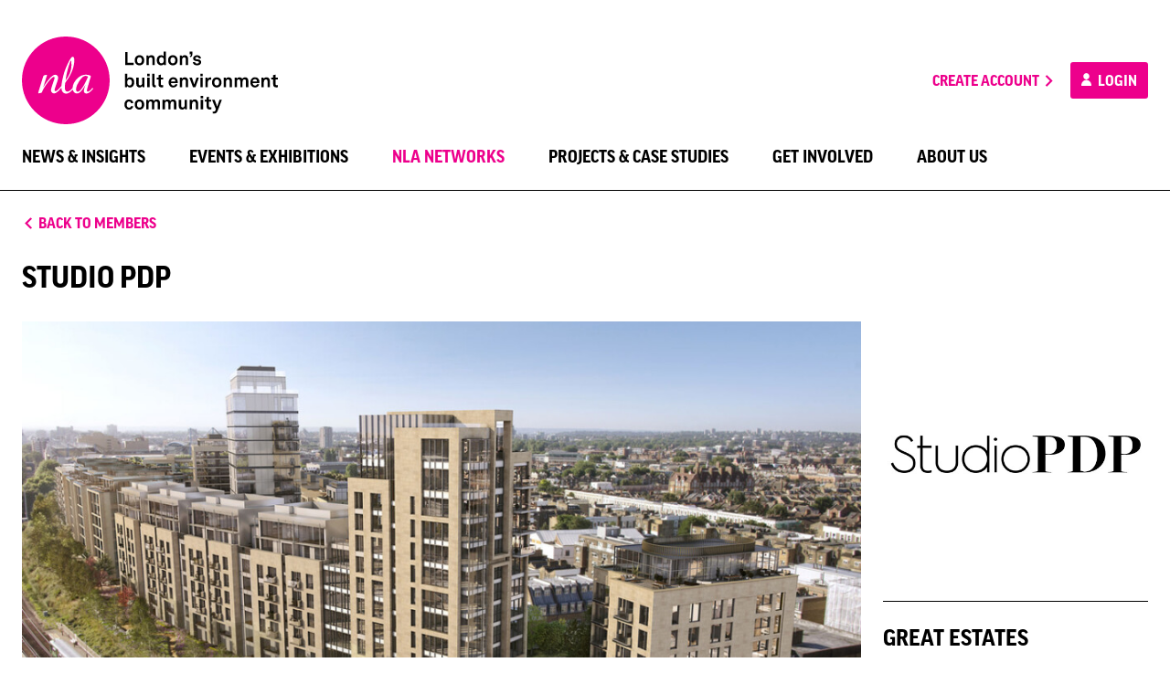

--- FILE ---
content_type: text/html; charset=UTF-8
request_url: https://nla.london/members/studio-pdp
body_size: 24342
content:
<!DOCTYPE html>
<html class="no-js" lang="en">
<head>
    <meta charset="utf-8">
    <meta http-equiv="x-ua-compatible" content="ie=edge">
    <meta name="viewport" content="width=device-width, initial-scale=1.0">
    <meta name="format-detection" content="telephone=no">

    <meta name="apple-touch-fullscreen" content="yes">
    <meta name="apple-mobile-web-app-capable" content="yes">
    <meta name="apple-mobile-web-app-status-bar-style" content="black">

    <!-- CSRF Token -->
    <meta name="csrf-token" content="2ghlMRUzN45lIJ4sMUqe1FFq1YNddOrbfSqVg0Je">

    
    <meta name="p:domain_verify" content="a18b8930f9bbb836dffd79f160d9d023"/>

    <title>Studio PDP - New London Architecture</title>
<meta name="description" content="Studio PDP is an international architectural and urban design practice known for its skilful integration of contemporary architecture within historic environmen">
<meta name="keywords" content="london, architecture, networking, membership, conference, events, construction, property, planning, development, research">
<meta property="og:title" content="Studio PDP">
<meta property="og:description" content="Studio PDP is an international architectural and urban design practice known for its skilful integration of contemporary architecture within historic environmen">
<meta property="og:url" content="https://nla.london/members/studio-pdp">
<meta property="og:type" content="website">
<meta property="og:site_name" content="New London Architecture">
<meta property="og:image" content="https://nla-production-media.s3.eu-west-2.amazonaws.com/65568/studio-pdp-lref.png?v=1691674462">

<meta name="twitter:card" content="summary">
<meta name="twitter:title" content="Studio PDP">
<meta name="twitter:description" content="Studio PDP is an international architectural and urban design practice known for its skilful integration of contemporary architecture within historic environmen">
<meta name="twitter:image" content="https://nla-production-media.s3.eu-west-2.amazonaws.com/65568/studio-pdp-lref.png?v=1691674462">
<script type="application/ld+json">{"@context":"https://schema.org","@type":"WebPage","name":"Studio PDP","description":"Studio PDP is an international architectural and urban design practice known for its skilful integration of contemporary architecture within historic environmen"}</script>
    
    <link rel="apple-touch-icon" sizes="180x180" href="/build/images/favicon/apple-touch-icon.png?id=65b5c4a370e3ff8467b5">
    <link rel="icon" type="image/png" sizes="32x32" href="/build/images/favicon/favicon-32x32.png?id=1d95dd719663e098fc76">
    <link rel="icon" type="image/png" sizes="16x16" href="/build/images/favicon/favicon-16x16.png?id=e17a953447fc98dde016">
    <link rel="manifest" href="/build/images/favicon/site.webmanifest?id=e71eba39e8c20db0bb04">
    <link rel="mask-icon" href="/build/images/favicon/safari-pinned-tab.svg?id=4ecf0d8d601a0f31d7ad" color="#ed008c">
    <link rel="shortcut icon" href="/build/images/favicon/favicon.ico?id=aaa45799adaa93818027">
    <meta name="msapplication-TileColor" content="#ffffff">
    <meta name="msapplication-config" content="/build/images/favicon/browserconfig.xml?id=ef20c854dbd24f7c6435">
    <meta name="theme-color" content="#ffffff">

    <link rel="preload" href="/build/css/app.css?id=48bcba3ed236661c400b" as="style">
    <link rel="preload" href="/build/js/app.js?id=2a140081c16132c1c931" as="script">

    <!-- Styles -->
    <link href="/build/css/app.css?id=48bcba3ed236661c400b" rel="stylesheet">
</head>
<body data-stripe-key="pk_live_hfLG8Dyrgx1k9BAVwjvJoHq1" class="image-can-fit">
<svg id="app-icons" class="a11y">
    <symbol id="icon-envelope" viewBox="0 0 32 32">
        <path fill="#000000" d="M26.6666667,5.33333333 L5.33333333,5.33333333 C3.86666667,5.33333333 2.68,6.53333333 2.68,8 L2.66666667,24 C2.66666667,25.4666667 3.86666667,26.6666667 5.33333333,26.6666667 L26.6666667,26.6666667 C28.1333333,26.6666667 29.3333333,25.4666667 29.3333333,24 L29.3333333,8 C29.3333333,6.53333333 28.1333333,5.33333333 26.6666667,5.33333333 Z M25.3333333,24 L6.66666667,24 C5.93333333,24 5.33333333,23.4 5.33333333,22.6666667 L5.33333333,10.6666667 L14.5866667,16.4533333 C15.4533333,17 16.5466667,17 17.4133333,16.4533333 L26.6666667,10.6666667 L26.6666667,22.6666667 C26.6666667,23.4 26.0666667,24 25.3333333,24 Z M16,14.6666667 L5.33333333,8 L26.6666667,8 L16,14.6666667 Z"></path>
    </symbol>
    <symbol id="icon-lock" viewBox="0 0 24 24">
        <path fill="#7F7F7F" d="M18,8 L17,8 L17,6 C17,3.24 14.76,1 12,1 C9.24,1 7,3.24 7,6 L7,8 L6,8 C4.9,8 4,8.9 4,10 L4,20 C4,21.1 4.9,22 6,22 L18,22 C19.1,22 20,21.1 20,20 L20,10 C20,8.9 19.1,8 18,8 Z M9,6 C9,4.34 10.34,3 12,3 C13.66,3 15,4.34 15,6 L15,8 L9,8 L9,6 Z M18,20 L6,20 L6,10 L18,10 L18,20 Z M12,17 C13.1,17 14,16.1 14,15 C14,13.9 13.1,13 12,13 C10.9,13 10,13.9 10,15 C10,16.1 10.9,17 12,17 Z"></path>
    </symbol>
    <symbol id="icon-edit" viewBox="0 0 24 24">
        <path fill="#000000" d="M3,17.25 L3,21 L6.75,21 L17.81,9.94 L14.06,6.19 L3,17.25 Z M5.92,19 L5,19 L5,18.08 L14.06,9.02 L14.98,9.94 L5.92,19 Z M20.71,5.63 L18.37,3.29 C18.17,3.09 17.92,3 17.66,3 C17.4,3 17.15,3.1 16.96,3.29 L15.13,5.12 L18.88,8.87 L20.71,7.04 C21.1,6.65 21.1,6.02 20.71,5.63 Z"></path>
    </symbol>
    <symbol id="icon-sad" viewBox="0 0 24 24">
        <path fill="#000000" d="M15.5,11 C14.6715729,11 14,10.3284271 14,9.5 C14,8.67157288 14.6715729,8 15.5,8 C16.3284271,8 17,8.67157288 17,9.5 C17,10.3284271 16.3284271,11 15.5,11 Z M8.5,11 C7.67157288,11 7,10.3284271 7,9.5 C7,8.67157288 7.67157288,8 8.5,8 C9.32842712,8 10,8.67157288 10,9.5 C10,10.3284271 9.32842712,11 8.5,11 Z M12,14 C14.33,14 16.32,15.45 17.12,17.5 L15.45,17.5 C14.75,16.31 13.48,15.5 12,15.5 C10.52,15.5 9.24,16.31 8.55,17.5 L6.88,17.5 C7.68,15.45 9.67,14 12,14 L12,14 Z M11.99,2 C17.52,2 22,6.48 22,12 C22,17.52 17.52,22 11.99,22 C6.47,22 2,17.52 2,12 C2,6.48 6.47,2 11.99,2 Z M12,20 C16.42,20 20,16.42 20,12 C20,7.58 16.42,4 12,4 C7.58,4 4,7.58 4,12 C4,16.42 7.58,20 12,20 Z"></path>
    </symbol>
    <symbol id="icon-pending" viewBox="0 0 24 24">
        <path fill="#000000" d="M15.99375,6.11875 L10.875,1 L10.875,4.45375 C6.4425,5.005 3,8.785 3,13.375 C3,17.965 6.43125,21.745 10.875,22.29625 L10.875,20.02375 C7.68,19.48375 5.25,16.71625 5.25,13.375 C5.25,10.03375 7.68,7.26625 10.875,6.72625 L10.875,11.125 L15.99375,6.11875 Z"></path>
        <path fill="#000000" d="M20.92125,12.25 C20.73,10.68625 20.11125,9.17875 19.09875,7.87375 L17.50125,9.47125 C18.10875,10.315 18.49125,11.27125 18.64875,12.25 L20.92125,12.25 Z"></path>
        <path fill="#000000" d="M13.125,20.0125 L13.125,22.285 C14.68875,22.09375 16.2075,21.48625 17.5125,20.47375 L15.8925,18.85375 C15.04875,19.46125 14.10375,19.855 13.125,20.0125 Z"></path>
        <path fill="#000000" d="M17.50125,17.29 L19.09875,18.87625 C20.11125,17.57125 20.73,16.06375 20.92125,14.5 L18.64875,14.5 C18.49125,15.47875 18.10875,16.435 17.50125,17.29 L17.50125,17.29 Z"></path>
        <path fill="#000000" d="M9,13 C8.45,13 8,13.45 8,14 C8,14.55 8.45,15 9,15 C9.55,15 10,14.55 10,14 C10,13.45 9.55,13 9,13 Z"></path>
        <path fill="#000000" d="M12,13 C11.45,13 11,13.45 11,14 C11,14.55 11.45,15 12,15 C12.55,15 13,14.55 13,14 C13,13.45 12.55,13 12,13 Z"></path>
        <path fill="#000000" d="M15,13 C14.45,13 14,13.45 14,14 C14,14.55 14.45,15 15,15 C15.55,15 16,14.55 16,14 C16,13.45 15.55,13 15,13 Z"></path>
    </symbol>
    <symbol id="icon-like" viewBox="0 0 24 24">
        <path fill="#000000" d="M9,21 L18,21 C18.83,21 19.54,20.5 19.84,19.78 L22.86,12.73 C22.95,12.5 23,12.26 23,12 L23,10 C23,8.9 22.1,8 21,8 L14.69,8 L15.64,3.43 L15.67,3.11 C15.67,2.7 15.5,2.32 15.23,2.05 L14.17,1 L7.58,7.59 C7.22,7.95 7,8.45 7,9 L7,19 C7,20.1 7.9,21 9,21 Z M9,9 L13.34,4.66 L12,10 L21,10 L21,12 L18,19 L9,19 L9,9 Z M1,9 L5,9 L5,21 L1,21 L1,9 Z"></path>
    </symbol>
    <symbol id="icon-submit" viewBox="0 0 24 24">
        <polygon fill="#000000" points="9 16.2 4.8 12 3.4 13.4 9 19 21 7 19.6 5.6"></polygon>
    </symbol>
    <symbol id="icon-cup" viewBox="0 0 24 24">
        <path  fill="#000000" d="M20,7.04 C20,7.344 19.863,7.63 19.625,7.82 L17.994,9.125 C17.994,9.083 18,9.042 18,9 L18,5 L20,5 L20,7.04 Z M12,13 C9.795,13 8,11.206 8,9 L8,4 L16,4 L16,9 C16,11.206 14.205,13 12,13 L12,13 Z M4.376,7.821 C4.137,7.63 4,7.344 4,7.04 L4,5 L6,5 L6,9 C6,9.042 6.006,9.083 6.006,9.124 L4.376,7.821 Z M10,20 L14,20 L14,19 L10,19 L10,20 Z M21,3 L17.722,3 C17.375,2.405 16.737,2 16,2 L8,2 C7.263,2 6.625,2.405 6.278,3 L3,3 C2.447,3 2,3.448 2,4 L2,7.04 C2,7.955 2.41,8.81 3.126,9.382 L7.305,12.724 C8.207,13.859 9.51,14.659 11,14.91 L11,17 L9,17 C8.447,17 8,17.448 8,18 L8,20 L7,20 L7,22 L9,22 L15,22 L17,22 L17,20 L16,20 L16,18 C16,17.448 15.553,17 15,17 L13,17 L13,14.91 C14.49,14.659 15.793,13.859 16.695,12.724 L20.875,9.381 C21.59,8.81 22,7.955 22,7.04 L22,4 C22,3.448 21.553,3 21,3 L21,3 Z"></path>
    </symbol>
    <symbol id="icon-white-cup" viewBox="0 0 24 24">
        <path  fill="#FFFFFF" d="M20,7.04 C20,7.344 19.863,7.63 19.625,7.82 L17.994,9.125 C17.994,9.083 18,9.042 18,9 L18,5 L20,5 L20,7.04 Z M12,13 C9.795,13 8,11.206 8,9 L8,4 L16,4 L16,9 C16,11.206 14.205,13 12,13 L12,13 Z M4.376,7.821 C4.137,7.63 4,7.344 4,7.04 L4,5 L6,5 L6,9 C6,9.042 6.006,9.083 6.006,9.124 L4.376,7.821 Z M10,20 L14,20 L14,19 L10,19 L10,20 Z M21,3 L17.722,3 C17.375,2.405 16.737,2 16,2 L8,2 C7.263,2 6.625,2.405 6.278,3 L3,3 C2.447,3 2,3.448 2,4 L2,7.04 C2,7.955 2.41,8.81 3.126,9.382 L7.305,12.724 C8.207,13.859 9.51,14.659 11,14.91 L11,17 L9,17 C8.447,17 8,17.448 8,18 L8,20 L7,20 L7,22 L9,22 L15,22 L17,22 L17,20 L16,20 L16,18 C16,17.448 15.553,17 15,17 L13,17 L13,14.91 C14.49,14.659 15.793,13.859 16.695,12.724 L20.875,9.381 C21.59,8.81 22,7.955 22,7.04 L22,4 C22,3.448 21.553,3 21,3 L21,3 Z"></path>
    </symbol>
    <symbol id="icon-star" viewBox="0 0 24 24">
        <path fill="#FFFFFF" d="M12,7.13 L12.97,9.42 L13.44,10.53 L14.64,10.63 L17.11,10.84 L15.23,12.47 L14.32,13.26 L14.59,14.44 L15.15,16.85 L13.03,15.57 L12,14.93 L10.97,15.55 L8.85,16.83 L9.41,14.42 L9.68,13.24 L8.77,12.45 L6.89,10.82 L9.36,10.61 L10.56,10.51 L11.03,9.4 L12,7.13 L12,7.13 Z M12,2 L9.19,8.63 L2,9.24 L7.46,13.97 L5.82,21 L12,17.27 L18.18,21 L16.54,13.97 L22,9.24 L14.81,8.63 L12,2 Z"></path>
    </symbol>
    <symbol id="icon-plus" viewBox="0 0 24 24">
        <rect fill="#000000" x="2" y="11" width="20" height="3"></rect>
        <rect fill="#000000" transform="translate(12.000000, 12.500000) rotate(-90.000000) translate(-12.000000, -12.500000) " x="2" y="11" width="20" height="3"></rect>
    </symbol>
    <symbol id="icon-minus" viewBox="0 0 24 24">
        <rect fill="#000000" x="2" y="11" width="20" height="3"></rect>
    </symbol>
    <symbol id="free-tickets" viewBox="0 0 32 32">
        <path d="M29.3333333,13.3333333 L29.3333333,8 C29.3333333,6.53333333 28.1333333,5.33333333 26.6666667,5.33333333 L5.33333333,5.33333333 C3.86666667,5.33333333 2.68,6.53333333 2.68,8 L2.68,13.3333333 C4.14666667,13.3333333 5.33333333,14.5333333 5.33333333,16 C5.33333333,17.4666667 4.14666667,18.6666667 2.66666667,18.6666667 L2.66666667,24 C2.66666667,25.4666667 3.86666667,26.6666667 5.33333333,26.6666667 L26.6666667,26.6666667 C28.1333333,26.6666667 29.3333333,25.4666667 29.3333333,24 L29.3333333,18.6666667 C27.8666667,18.6666667 26.6666667,17.4666667 26.6666667,16 C26.6666667,14.5333333 27.8666667,13.3333333 29.3333333,13.3333333 Z M26.6666667,11.3866667 C25.08,12.3066667 24,14.04 24,16 C24,17.96 25.08,19.6933333 26.6666667,20.6133333 L26.6666667,24 L5.33333333,24 L5.33333333,20.6133333 C6.92,19.6933333 8,17.96 8,16 C8,14.0266667 6.93333333,12.3066667 5.34666667,11.3866667 L5.33333333,8 L26.6666667,8 L26.6666667,11.3866667 Z M12.0933333,21.3333333 L16,18.8266667 L19.9066667,21.3333333 L18.72,16.8533333 L22.3066667,13.92 L17.68,13.64 L16,9.33333333 L14.3066667,13.6266667 L9.68,13.9066667 L13.2666667,16.84 L12.0933333,21.3333333 Z"></path>
    </symbol>
    <symbol id="more-info" viewBox="0 0 24 24">
        <path d="M11,15 L13,15 L13,17 L11,17 L11,15 Z M11,7 L13,7 L13,13 L11,13 L11,7 Z M11.99,2 C6.47,2 2,6.48 2,12 C2,17.52 6.47,22 11.99,22 C17.52,22 22,17.52 22,12 C22,6.48 17.52,2 11.99,2 Z M12,20 C7.58,20 4,16.42 4,12 C4,7.58 7.58,4 12,4 C16.42,4 20,7.58 20,12 C20,16.42 16.42,20 12,20 Z"></path>
    </symbol>
    <symbol id="additional-members" viewBox="0 0 32 32">
        <path d="M20,16 C22.9466667,16 25.3333333,13.6133333 25.3333333,10.6666667 C25.3333333,7.72 22.9466667,5.33333333 20,5.33333333 C17.0533333,5.33333333 14.6666667,7.72 14.6666667,10.6666667 C14.6666667,13.6133333 17.0533333,16 20,16 Z M20,8 C21.4666667,8 22.6666667,9.2 22.6666667,10.6666667 C22.6666667,12.1333333 21.4666667,13.3333333 20,13.3333333 C18.5333333,13.3333333 17.3333333,12.1333333 17.3333333,10.6666667 C17.3333333,9.2 18.5333333,8 20,8 Z M20,18.6666667 C16.44,18.6666667 9.33333333,20.4533333 9.33333333,24 L9.33333333,26.6666667 L30.6666667,26.6666667 L30.6666667,24 C30.6666667,20.4533333 23.56,18.6666667 20,18.6666667 Z M12,24 C12.2933333,23.04 16.4133333,21.3333333 20,21.3333333 C23.6,21.3333333 27.7333333,23.0533333 28,24 L12,24 Z M8,20 L8,16 L12,16 L12,13.3333333 L8,13.3333333 L8,9.33333333 L5.33333333,9.33333333 L5.33333333,13.3333333 L1.33333333,13.3333333 L1.33333333,16 L5.33333333,16 L5.33333333,20 L8,20 Z"></path>
    </symbol>
    <symbol id="message-warning" viewBox="0 0 24 24">
        <path d="M2.51972711,24 L21.4802729,24 C23.4191335,24 24.6277738,21.8397766 23.6583436,20.1193591 L14.1780707,3.2903131 C13.2086404,1.56989563 10.7913596,1.56989563 9.82192934,3.2903131 L0.341656447,20.1193591 C-0.627773848,21.8397766 0.58086652,24 2.51972711,24 Z M12,15 C11.45,15 11,14.325 11,13.5 L11,10.5 C11,9.675 11.45,9 12,9 C12.55,9 13,9.675 13,10.5 L13,13.5 C13,14.325 12.55,15 12,15 Z M13,20 L11,20 L11,18 L13,18 L13,20 Z" fill="#FFA500"></path>
    </symbol>
    <symbol id="message-alert" viewBox="0 0 24 24">
        <path d="M11,15 L13,15 L13,17 L11,17 L11,15 Z M11,5 L13,5 L13,13 L11,13 L11,5 Z M11.988,0 C5.364,0 0,5.376 0,12 C0,18.624 5.364,24 11.988,24 C18.624,24 24,18.624 24,12 C24,5.376 18.624,0 11.988,0 Z M12,22 C6.475,22 2,17.525 2,12 C2,6.475 6.475,2 12,2 C17.525,2 22,6.475 22,12 C22,17.525 17.525,22 12,22 Z" fill="#E71B36"></path>
    </symbol>
    <symbol id="icon-filter" viewBox="0 0 24 24">
        <rect fill="#000000" x="3" y="6" width="18" height="2"></rect>
        <rect fill="#000000" x="6" y="11" width="12" height="2"></rect>
        <rect fill="#000000" x="10" y="16" width="4" height="2"></rect>
    </symbol>
    <symbol id="icon-calendar" viewBox="0 0 24 24">
        <path d="M20,3 C21.1,3 22,3.9 22,5 L22,21 C22,22.1 21.1,23 20,23 L4,23 C2.9,23 2,22.1 2,21 L2,5 C2,3.9 2.9,3 4,3 L5,3 L5,2 C5,1.45 5.45,1 6,1 C6.55,1 7,1.45 7,2 L7,3 L17,3 L17,2 C17,1.45 17.45,1 18,1 C18.55,1 19,1.45 19,2 L19,3 L20,3 Z M19,21 C19.55,21 20,20.55 20,20 L20,8 L4,8 L4,20 C4,20.55 4.45,21 5,21 L19,21 Z" fill="#000000"></path>
        <rect fill="#000000" x="6" y="15" width="4" height="4"></rect>
    </symbol>
    <symbol id="icon-magnifier" viewBox="0 0 24 24">
        <path d="M17.1428571,15.0857143 L23.9862857,21.9428571 L21.9428571,23.9862857 L15.0857143,17.1428571 L15.0857143,16.0601143 L14.7092571,15.6822857 C13.152,17.0194286 11.1291429,17.8285714 8.91428571,17.8285714 C3.99085714,17.8285714 -2.30926389e-13,13.8384 -2.30926389e-13,8.91428571 C-2.30926389e-13,3.99085714 3.99085714,0 8.91428571,0 C13.8377143,0 17.8285714,3.99085714 17.8285714,8.91428571 C17.8285714,11.1291429 17.0194286,13.1526857 15.6761143,14.7085714 L16.0525714,15.0857143 L17.1428571,15.0857143 Z M8.91428571,15.0857143 C12.3229714,15.0857143 15.0857143,12.3229714 15.0857143,8.91428571 C15.0857143,5.50628571 12.3229714,2.74285714 8.91428571,2.74285714 C5.50697143,2.74285714 2.74285714,5.50628571 2.74285714,8.91428571 C2.74285714,12.3229714 5.50697143,15.0857143 8.91428571,15.0857143 Z"></path>
    </symbol>
    <symbol id="icon-document" viewBox="0 0 24 24">
        <path d="M14,8 L14,3 L19,8 L14,8 Z M7,18 L17,18 L17,16 L7,16 L7,18 Z M7,14 L15,14 L15,12 L7,12 L7,14 Z M15.414,2 L6,2 C4.896,2 4,2.898 4,4 L4,20 C4,21.103 4.896,22 6,22 L18,22 C19.103,22 20,21.103 20,20 L20,6.586 L15.414,2 Z"></path>
    </symbol>
    <symbol id="icon-members" viewBox="0 0 42 24">
        <path d="M10.199648,12.0005 C11.6307288,12.0005 12.94505,11.5265 13.9948536,10.7375 C13.0907412,9.3675 12.5668727,7.7425 12.5668727,6.0005 C12.5668727,4.2585 13.0969409,2.6375 14.00002,1.2675 C12.9502163,0.4765 11.6338286,0.0005 10.199648,0.0005 C6.77642008,0.0005 4.00002,2.6875 4.00002,6.0005 C4.00002,9.3135 6.77642008,12.0005 10.199648,12.0005"></path>
        <path d="M8.29052,23.353 C8.29052,19.382 10.00852,15.818 12.72052,13.398 C11.85352,13.145 10.94452,13 9.99952,13 C4.47752,13 -0.000479999999,17.635 -0.000479999999,23.353 C-0.000479999999,23.71 0.28252,24 0.62052,24 L8.35552,24 C8.31552,23.79 8.29052,23.575 8.29052,23.353"></path>
        <path d="M34.199148,12.0005 C35.6302288,12.0005 36.94455,11.5265 37.9943536,10.7375 C37.0902412,9.3675 36.5663727,7.7425 36.5663727,6.0005 C36.5663727,4.2585 37.0964409,2.6375 37.99952,1.2675 C36.9497163,0.4765 35.6333286,0.0005 34.199148,0.0005 C30.7759201,0.0005 27.99952,2.6875 27.99952,6.0005 C27.99952,9.3135 30.7759201,12.0005 34.199148,12.0005" transform="translate(32.999520, 6.000500) scale(-1, 1) translate(-32.999520, -6.000500) "></path>
        <path d="M37.57002,23.353 C37.57002,19.382 39.28802,15.818 42.00002,13.398 C41.13302,13.145 40.22402,13 39.27902,13 C33.75702,13 29.27902,17.635 29.27902,23.353 C29.27902,23.71 29.56202,24 29.90002,24 L37.63502,24 C37.59502,23.79 37.57002,23.575 37.57002,23.353" transform="translate(35.639520, 18.500000) scale(-1, 1) translate(-35.639520, -18.500000) "></path>
        <path d="M31.12502,23.353 C31.12502,23.707 30.84802,24 30.50402,24 L11.74602,24 C11.40802,24 11.12502,23.71 11.12502,23.353 C11.12502,17.635 15.60202,13 21.12502,13 C26.64802,13 31.12502,17.635 31.12502,23.353"></path>
        <path d="M21.12502,12 C17.81202,12 15.12502,9.314 15.12502,6 C15.12502,2.687 17.81202,1.24344979e-14 21.12502,1.24344979e-14 C24.43802,1.24344979e-14 27.12502,2.687 27.12502,6 C27.12502,9.314 24.43802,12 21.12502,12"></path>
    </symbol>
    <symbol id="icon-arrow-right" viewBox="0 0 24 24" width="15" height="19">
        <polygon points="8.4111658 2 6 4.35916667 13.8109507 12.0008333 6 19.6416667 8.4111658 22 18.6315789 12.0008333"></polygon>
    </symbol>
    <symbol id="icon-arrow-left" viewBox="0 0 24 24">
        <polygon transform="translate(11.315789, 12.000000) rotate(-180.000000) translate(-11.315789, -12.000000) " points="7.4111658 2 5 4.35916667 12.8109507 12.0008333 5 19.6416667 7.4111658 22 17.6315789 12.0008333"></polygon>
    </symbol>
    <symbol id="dropdown-arrow" viewBox="0 0 24 24">
        <polygon fill="#000000" points="20.8005529 9.09972355 11.8995348 18 3 9.09972355 5.09898186 7 11.8995348 13.8020363 18.7008293 7"></polygon>
    </symbol>
    <symbol id="icon-profile" viewBox="0 0 19 24">
        <path d="M19,23.3529412 C19,23.706762 18.7360867,24 18.4105331,24 L0.589466925,24 C0.268589997,24 0,23.7103019 0,23.3529412 C0,17.6351696 4.25329487,13 9.5,13 C14.7467051,13 19,17.6351696 19,23.3529412 Z" fill-rule="nonzero"></path>
        <path d="M9.5,12 C6.35197696,12 3.8,9.31370847 3.8,6 C3.8,2.68629153 6.35197696,0 9.5,0 C12.648023,0 15.2,2.68629153 15.2,6 C15.2,9.31370847 12.648023,12 9.5,12 Z" fill-rule="nonzero"></path>
    </symbol>
    <symbol id="message-tick" viewBox="0 0 24 19">
        <polygon points="7.63636364 15.0298507 1.90909091 9.07462687 6.05576195e-16 11.0597015 7.63636364 19 24 1.98507463 22.0909091 1.25935746e-15"></polygon>
    </symbol>
    <symbol id="play" viewBox="0 0 48 48">
        <path d="M24,0 C37.2548437,0 48,10.7451563 48,24 C48,37.2548437 37.2548437,48 24,48 C10.7451562,48 0,37.2548437 0,24 C0,10.7451562 10.7451563,0 24,0 Z M24,4.5 C13.2304688,4.5 4.5,13.2304688 4.5,24 C4.5,34.7695312 13.2304688,43.5 24,43.5 C34.7695312,43.5 43.5,34.7695312 43.5,24 C43.5,13.2304688 34.7695312,4.5 24,4.5 Z" fill="#FFFFFF"></path>
        <polygon fill="#FFFFFF" points="18 13.5 36 24 18 34.5"></polygon>
    </symbol>
    <symbol id="logo-nla" viewBox="0 0 96 96">
        <path d="M47.99568,0 C74.50512,0 96,21.49296 96,48 C96,74.50704 74.50512,96 47.99568,96 C21.48624,96 0,74.50704 0,48 C0,21.49296 21.48624,0 47.99568,0 Z M70.66896,62.43168 C73.00896,62.43168 75.21504,60.41808 78.09024,56.89152 L77.02032,56.34816 C74.81424,58.98912 73.2432,60.32592 72.19008,60.32592 C71.61312,60.32592 71.0784,59.79984 71.0784,59.15616 C71.0784,58.4544 71.25408,57.81072 71.42976,57.10032 L74.06208,48.09216 C74.71392,45.92784 75.34896,44.39856 75.34896,43.404 L75.34896,43.29552 L75.0648,42.88608 C73.36848,42.11712 71.67168,41.76624 69.90864,41.76624 C66.8664,41.76624 63.88272,42.99456 61.30032,45.276 C57.49776,48.73536 55.45008,52.77168 55.45008,56.17296 C55.45008,56.27328 55.46688,56.3568 55.46688,56.46528 C53.16864,59.01408 51.32208,60.32592 49.78416,60.32592 C47.73648,60.32592 46.9176,58.67952 46.9176,55.29552 C46.9176,54.19248 47.09328,52.52928 47.49408,50.46528 C47.82864,49.99728 48.13776,49.55472 48.38832,49.15344 C54.33072,41.17296 57.33936,33.00864 57.33936,25.43712 C57.33936,23.26464 56.41152,21.91104 55.06608,22.1616 C54.2136,22.46256 52.54176,24.78576 50.31072,29.41536 C48.20448,33.6936 46.39104,38.19792 45.16272,43.404 C44.02608,48.15072 43.3824,51.68544 43.1904,54.07536 C40.09824,57.89424 38.00016,59.85792 36.8304,59.85792 C36.23712,59.85792 35.71872,59.3904 35.71872,58.86384 C35.71872,57.50976 36.71328,54.87744 38.11728,50.89968 C39.05328,48.20064 39.6384,46.32864 39.6384,45.1008 C39.6384,43.29552 38.2344,41.82432 36.42096,41.82432 C33.4872,41.82432 29.21712,46.32864 23.36688,55.404 L27.34464,42.76032 C27.4032,42.58512 27.4032,42.468 27.4032,42.35088 C27.4032,42.05856 27.228,41.89152 26.92704,41.89152 C26.81808,41.89152 26.64288,41.89152 26.52576,41.94192 L24.52848,42.40944 C23.71776,42.58512 23.484,43.11168 23.1912,43.98912 L17.97648,60.91104 C17.85072,61.20336 17.85072,61.4376 17.85072,61.67136 C17.85072,62.02272 18.03504,62.19792 18.38592,62.19792 L18.61968,62.19792 L20.78448,61.78848 C21.96288,61.55424 21.90432,60.85248 22.48944,59.5656 C23.36688,57.56832 24.71232,55.29552 26.58432,52.65504 C30.62112,46.98048 33.54576,44.22288 34.83312,44.22288 C35.36784,44.22288 35.76912,44.6328 35.76912,45.1008 C35.76912,45.56832 35.30928,47.0976 34.36512,49.9056 C32.90256,54.35136 31.79088,57.16752 31.79088,58.67952 C31.79088,60.79392 33.25344,62.31504 35.25072,62.31504 C37.32336,62.31504 39.79728,60.20064 43.14864,56.0808 C43.37424,60.2256 45.40512,62.5488 48.43872,62.5488 C50.51136,62.5488 52.88496,61.06992 55.6512,58.1448 C56.19408,60.83568 57.85728,62.3736 60.24768,62.3736 C63.06384,62.3736 65.86368,59.21472 69.44064,52.94736 C68.32896,56.29008 67.73568,58.4544 67.73568,59.50704 C67.73568,61.37904 68.79696,62.43168 70.66896,62.43168 Z M53.65344,26.3064 C53.94624,26.23152 54.17184,30.23424 54.17184,31.69632 C54.17184,36.9696 52.07376,42.40944 47.8032,48.02496 C48.67248,39.30912 52.70928,26.43168 53.65344,26.3064 Z M69.6744,43.05312 C70.72752,43.05312 71.67168,43.404 72.30672,43.98912 C67.73568,55.06128 63.46512,60.44304 61.008,60.44304 C59.96304,60.44304 59.19456,59.50704 59.19456,57.86928 C59.19456,55.23696 60.65664,51.71904 63.58176,47.62416 C65.81328,44.52384 67.86096,43.05312 69.6744,43.05312 Z" fill="#ED008C"></path>
    </symbol>
    <symbol id="logo-slogan" viewBox="0 0 382.6 200">
        <path d="M33.2,33.9v25.4h14.2v5.3H27.6V33.9H33.2z"/>
        <path d="M52.7,61.7c-1.8-2-2.9-4.5-2.9-8.4s1-6.4,2.9-8.4c1.6-1.8,4.3-3.4,8.1-3.4c3.8,0,6.5,1.6,8.1,3.4c1.8,2,2.9,4.5,2.9,8.4s-1,6.4-2.9,8.4c-1.6,1.8-4.3,3.4-8.1,3.4C57,65.1,54.3,63.5,52.7,61.7z M64.5,59c1.4-1.4,1.8-3.5,1.8-5.7s-0.3-4.3-1.8-5.7c-0.8-0.8-2-1.4-3.7-1.4c-1.7,0-2.9,0.6-3.7,1.4c-1.4,1.4-1.8,3.5-1.8,5.7s0.3,4.3,1.8,5.7c0.8,0.8,2,1.4,3.7,1.4C62.5,60.4,63.7,59.7,64.5,59z"/>
        <path d="M76.8,42h4.7l0.3,2.9c1.3-2.4,4.1-3.5,6.7-3.5c4.8,0,7.7,3.3,7.7,8v15h-5.4V50.7c0-2.6-1.3-4.3-3.8-4.3c-3.4,0-4.8,3-4.8,6.5v11.6h-5.4V42z"/>
        <path d="M104.8,62.9c-2.6-2.2-3.8-5.9-3.8-9.6c0-3.8,1.2-7.2,3.4-9.3c1.7-1.6,4-2.5,6.7-2.5c3.2,0,5.1,1.4,5.9,2.8v-11h5.4v31.3h-4.7l-0.3-3.2c-0.9,2.5-3.7,3.8-6.4,3.8C108.5,65.1,106.4,64.2,104.8,62.9z M115.5,59c1.3-1.4,1.8-3.5,1.8-5.8c0-2.2-0.4-4.2-1.7-5.7c-0.9-1-2.1-1.6-3.7-1.6c-1.7,0-2.9,0.6-3.8,1.7c-1.2,1.5-1.6,3.4-1.6,5.6c0,2.2,0.5,4.3,1.8,5.7c0.9,1,2,1.6,3.6,1.6S114.7,59.9,115.5,59z"/>
        <path d="M130.3,61.7c-1.8-2-2.9-4.5-2.9-8.4s1-6.4,2.9-8.4c1.6-1.8,4.3-3.4,8.1-3.4c3.8,0,6.5,1.6,8.1,3.4c1.8,2,2.9,4.5,2.9,8.4s-1,6.4-2.9,8.4c-1.6,1.8-4.3,3.4-8.1,3.4C134.6,65.1,131.9,63.5,130.3,61.7z M142.1,59c1.4-1.4,1.8-3.5,1.8-5.7s-0.3-4.3-1.8-5.7c-0.8-0.8-2-1.4-3.7-1.4c-1.7,0-2.9,0.6-3.7,1.4c-1.4,1.4-1.8,3.5-1.8,5.7s0.3,4.3,1.8,5.7c0.8,0.8,2,1.4,3.7,1.4C140.1,60.4,141.3,59.7,142.1,59z"/>
        <path d="M154.4,42h4.7l0.3,2.9c1.3-2.4,4.1-3.5,6.7-3.5c4.8,0,7.7,3.3,7.7,8v15h-5.4V50.7c0-2.6-1.3-4.3-3.8-4.3c-3.4,0-4.8,3-4.8,6.5v11.6h-5.4V42z"/>
        <path d="M180.7,39.3h-3.1v-6h6.1v5.6c0,3.5-1,5.8-4.6,7.3l-1.3-2.5C180,42.6,180.7,41.4,180.7,39.3z"/>
        <path d="M184.8,57.3h5.2c0,2.5,2,3.7,4.7,3.7c2.2,0,4.4-0.9,4.4-3c0-1.2-0.8-2.1-2.3-2.3l-5.4-0.7c-3.7-0.5-5.9-3.1-5.9-5.9c0-4.6,4.1-7.6,9.2-7.6c4.9,0,9,2.9,9,7.3h-5.1c0-2.1-1.6-3.2-3.8-3.2c-2.3,0-4.1,1-4.1,2.8c0,1.6,1.4,2.1,2.6,2.3l4.8,0.6c3.5,0.5,6.1,2.9,6.1,6.4c0,5-4.5,7.5-9.6,7.5C189,65.1,184.8,62,184.8,57.3z"/>
        <path d="M32.1,112.8L32,116h-4.8V84.7h5.4v11c1-1.3,3.1-2.8,6.4-2.8c2.7,0,4.8,0.9,6.3,2.3c2.3,2.2,3.3,5.7,3.3,9.5c0,3.6-1.1,7.4-3.7,9.5c-1.6,1.3-3.5,2.2-6.1,2.2C36,116.6,33.3,115.4,32.1,112.8z M41.3,110.5c1.3-1.4,1.8-3.6,1.8-5.7c0-2.2-0.4-4.1-1.6-5.6c-0.9-1.1-2-1.7-3.8-1.7c-1.6,0-2.8,0.6-3.7,1.6c-1.3,1.5-1.7,3.4-1.7,5.7c0,2.3,0.4,4.4,1.8,5.8c0.8,0.9,2,1.5,3.6,1.5S40.4,111.4,41.3,110.5z"/>
        <path d="M53.4,108.6v-15h5.4v13.8c0,2.6,1.3,4.3,3.9,4.3c3.1,0,4.4-2.5,4.4-5.8V93.5h5.4V116h-4.6l-0.3-3.4c-1,2.5-3.6,4-6.4,4C56.7,116.6,53.4,113.4,53.4,108.6z"/>
        <path d="M84.5,84.8v5.6h-5.8v-5.6H84.5z M84.3,93.5V116h-5.5V93.5H84.3z"/>
        <path d="M90.5,110.2V84.7h5.4v24.6c0,1.3,0.3,2.2,2.2,2.2c0.5,0,0.6,0,0.9,0v4.5c-1,0.2-1.4,0.3-2.4,0.3C92.9,116.3,90.5,114.5,90.5,110.2z"/>
        <path d="M105.1,109.7V98h-4.3v-4.4h4.3v-5.7l5.4-1.3v7h5.4V98h-5.4v10.9c0,1.7,1.1,2.5,2.9,2.5c1.1,0,1.9-0.1,2.6-0.3v4.7c-1.2,0.4-2.5,0.6-3.8,0.6C107.7,116.3,105.1,114,105.1,109.7z"/>
        <path d="M132.1,113.8c-2.3-2.2-3.5-5.4-3.5-9.1c0-3.6,1.2-6.8,3.5-9c1.7-1.7,4.1-2.9,7.2-2.9c6.5,0,10.4,4.5,10.4,11.2c0,0.9,0,1.6-0.1,2.2H134c0,3.1,2,6,5.4,6c2.5,0,4.1-1.3,4.5-3h5.1c-0.6,4.4-4.7,7.3-9.5,7.3C136.3,116.6,133.9,115.5,132.1,113.8z M144.2,102.4c0-3.3-1.9-5.2-4.8-5.2c-2.9,0-5.1,2.1-5.3,5.2H144.2z"/>
        <path d="M154.5,93.5h4.7l0.3,2.9c1.3-2.4,4.1-3.5,6.7-3.5c4.8,0,7.7,3.3,7.7,8v15h-5.4v-13.8c0-2.6-1.3-4.3-3.8-4.3c-3.4,0-4.8,3-4.8,6.5V116h-5.4V93.5z"/>
        <path d="M176.8,93.5h5.8l5.5,16l5.2-16h5.7l-8.1,22.5h-5.7L176.8,93.5z"/>
        <path d="M208,84.8v5.6h-5.8v-5.6H208z M207.8,93.5V116h-5.5V93.5H207.8z"/>
        <path d="M214.1,93.5h4.7l0.3,3.7c1-2.9,3.7-4,6.4-4c0.6,0,1.1,0,1.7,0.1v5.2c-0.4-0.1-1.1-0.2-1.7-0.2c-4,0-5.9,2.6-5.9,6.8V116h-5.4V93.5z"/>
        <path d="M232.4,113.2c-1.8-2-2.9-4.5-2.9-8.4s1-6.4,2.9-8.4c1.6-1.8,4.3-3.4,8.1-3.4c3.8,0,6.5,1.6,8.1,3.4c1.8,2,2.9,4.5,2.9,8.4s-1,6.4-2.9,8.4c-1.6,1.8-4.3,3.4-8.1,3.4C236.7,116.6,234,115,232.4,113.2z M244.2,110.5c1.4-1.4,1.8-3.5,1.8-5.7s-0.3-4.3-1.8-5.7c-0.8-0.8-2-1.4-3.7-1.4s-2.9,0.6-3.7,1.4c-1.4,1.4-1.8,3.5-1.8,5.7s0.3,4.3,1.8,5.7c0.8,0.8,2,1.4,3.7,1.4S243.4,111.2,244.2,110.5z"/>
        <path d="M256.5,93.5h4.7l0.3,2.9c1.3-2.4,4.1-3.5,6.7-3.5c4.8,0,7.7,3.3,7.7,8v15h-5.4v-13.8c0-2.6-1.3-4.3-3.8-4.3c-3.4,0-4.8,3-4.8,6.5V116h-5.4V93.5z"/>
        <path d="M282,93.5h4.7l0.2,3c1.3-2.1,3.4-3.6,6.4-3.6c3.2,0,5.3,1.4,6.4,3.7c1.3-2.3,3.8-3.7,6.8-3.7c4.8,0,7.3,3.2,7.3,7.9V116h-5.4v-13.9c0-2.8-1-4.4-3.5-4.4c-3,0-4.4,2.6-4.4,5.8V116h-5.3v-13.9c0-2.8-1-4.4-3.5-4.4c-3,0-4.4,2.6-4.4,5.8V116H282V93.5z"/>
        <path d="M322.1,113.8c-2.3-2.2-3.5-5.4-3.5-9.1c0-3.6,1.2-6.8,3.5-9c1.7-1.7,4.1-2.9,7.2-2.9c6.5,0,10.4,4.5,10.4,11.2c0,0.9,0,1.6-0.1,2.2H324c0,3.1,2,6,5.4,6c2.5,0,4.1-1.3,4.5-3h5.1c-0.6,4.4-4.7,7.3-9.5,7.3C326.2,116.6,323.9,115.5,322.1,113.8z M334.1,102.4c0-3.3-1.9-5.2-4.8-5.2c-2.9,0-5.1,2.1-5.3,5.2H334.1z"/>
        <path d="M344.5,93.5h4.7l0.3,2.9c1.3-2.4,4.1-3.5,6.7-3.5c4.8,0,7.7,3.3,7.7,8v15h-5.4v-13.8c0-2.6-1.3-4.3-3.8-4.3c-3.4,0-4.8,3-4.8,6.5V116h-5.4V93.5z"/>
        <path d="M371.7,109.7V98h-4.3v-4.4h4.3v-5.7l5.4-1.3v7h5.4V98h-5.4v10.9c0,1.7,1.1,2.5,2.9,2.5c1.1,0,1.9-0.1,2.6-0.3v4.7c-1.2,0.4-2.5,0.6-3.8,0.6C374.3,116.3,371.7,114,371.7,109.7z"/>
        <path d="M28.5,164.6c-1.7-2.1-2.6-5-2.6-8.3s0.9-6.2,2.6-8.3c1.6-1.9,4.3-3.5,8-3.5c5.5,0,9.5,3.4,9.7,8.5H41c-0.2-2.4-1.8-3.8-4.4-3.8c-1.8,0-2.9,0.6-3.7,1.5c-1.3,1.5-1.6,3.6-1.6,5.7c0,2.1,0.3,4.2,1.6,5.7c0.8,0.8,1.9,1.5,3.7,1.5c2.5,0,4.1-1.5,4.4-3.8h5.2c-0.3,5-4.4,8.4-9.7,8.4C32.8,168.1,30,166.5,28.5,164.6z"/>
        <path d="M52.6,164.7c-1.8-2-2.9-4.5-2.9-8.4s1-6.4,2.9-8.4c1.6-1.8,4.3-3.4,8.1-3.4c3.8,0,6.5,1.6,8.1,3.4c1.8,2,2.9,4.5,2.9,8.4s-1,6.4-2.9,8.4c-1.6,1.8-4.3,3.4-8.1,3.4C56.9,168.1,54.2,166.5,52.6,164.7z M64.4,162c1.4-1.4,1.8-3.5,1.8-5.7s-0.3-4.3-1.8-5.7c-0.8-0.8-2-1.4-3.7-1.4s-2.9,0.6-3.7,1.4c-1.4,1.4-1.8,3.5-1.8,5.7s0.3,4.3,1.8,5.7c0.8,0.8,2,1.4,3.7,1.4S63.6,162.7,64.4,162z"/>
        <path d="M76.7,145h4.7l0.2,3c1.3-2.1,3.4-3.6,6.4-3.6c3.2,0,5.3,1.4,6.4,3.7c1.3-2.3,3.8-3.7,6.8-3.7c4.8,0,7.3,3.2,7.3,7.9v15.2h-5.4v-13.9c0-2.8-1-4.5-3.5-4.5c-3,0-4.4,2.6-4.4,5.8v12.5h-5.3v-13.9c0-2.8-1-4.5-3.5-4.5c-3,0-4.4,2.6-4.4,5.8v12.5h-5.4V145z"/>
        <path d="M114.6,145h4.7l0.2,3c1.3-2.1,3.4-3.6,6.4-3.6c3.2,0,5.3,1.4,6.4,3.7c1.3-2.3,3.8-3.7,6.8-3.7c4.8,0,7.3,3.2,7.3,7.9v15.2H141v-13.9c0-2.8-1-4.5-3.5-4.5c-3,0-4.4,2.6-4.4,5.8v12.5h-5.3v-13.9c0-2.8-1-4.5-3.5-4.5c-3,0-4.4,2.6-4.4,5.8v12.5h-5.4V145z"/>
        <path d="M152.2,160.1v-15h5.4v13.8c0,2.6,1.3,4.3,3.9,4.3c3.1,0,4.4-2.5,4.4-5.8V145h5.4v22.5h-4.6l-0.3-3.4c-1,2.5-3.6,4-6.4,4C155.5,168.1,152.2,164.9,152.2,160.1z"/>
        <path d="M177.6,145h4.7l0.3,2.9c1.3-2.4,4.1-3.5,6.7-3.5c4.8,0,7.7,3.3,7.7,8v15h-5.4v-13.8c0-2.6-1.3-4.3-3.8-4.3c-3.4,0-4.8,3-4.8,6.5v11.6h-5.4V145z"/>
        <path d="M208.8,136.3v5.6h-5.8v-5.6H208.8z M208.6,145v22.5h-5.5V145H208.6z"/>
        <path d="M216.9,161.2v-11.7h-4.3V145h4.3v-5.7l5.4-1.3v7h5.4v4.4h-5.4v10.9c0,1.7,1.1,2.5,2.9,2.5c1.1,0,1.9-0.1,2.6-0.3v4.7c-1.2,0.4-2.5,0.6-3.8,0.6C219.5,167.8,216.9,165.5,216.9,161.2z"/>
        <path d="M230.9,176.7v-4.4c0.7,0.2,1.5,0.4,2.4,0.4c1.5,0,3-0.3,4-2.7l1.2-2.9l-9-22h6l6,16l5.4-16h5.5l-9.8,25.7c-2.1,5.6-5.1,6.4-8.4,6.4C233,177.2,231.8,177,230.9,176.7z"/>
    </symbol>
</svg>
<div id="app" v-cloak>
    <div class="website-content" id="content-start">
        <header class="website-header">
            <h1 class="a11y">New London Architecture</h1>
            <div class="grid-container">
    <div class="grid-x grid-padding-x align-middle pt16 pb16 tablet-pt24 tablet-pb24 xlarge-pt40">
        <div class="cell shrink hide-for-tablet">
            <div class="website-menu-toggle js-website-menu-toggle">
                <span></span>
            </div>
        </div>
        <div class="cell shrink">
            <a href="https://nla.london" class="logo" aria-label="NLA logo, Go to the Home page">
                <span class="svg-icon logo-nla">
                    <svg width="96" height="96">
                        <use xlink:href="#logo-nla"></use>
                    </svg>
                </span>

                <span class="svg-icon logo-slogan show-for-xmedium">
                    <svg width="180" height="96">
                        <use xlink:href="#logo-slogan"></use>
                    </svg>
                </span>
            </a>
        </div>
        <div class="cell auto text-right">
            <ul class="user-menu">
                <!-- Authentication Links -->
                                                            <li class="show-for-medium">
                            <anchor-link href="https://nla.london/register"
                                         message="Create account"></anchor-link>
                        </li>
                                        <li>
                        <anchor-button v-cloak href="https://nla.london/login">
                            <icon icon-name="icon-profile" class="user-menu-button-icon"></icon>
                            Login
                        </anchor-button>
                    </li>
                            </ul>
        </div>
        
    </div>

    <div class="grid-x grid-padding-x align-justify align-bottom tablet-pb24">
        <div class="cell tablet-shrink">
            <ul class="website-menu js-website-menu">
                                    <li
                        class="
                            has-submenu
                            
                        "
                    >
                        <span>
                            News &amp; Insights
                        </span>
                        <ul class="submenu">
                                                        <li class="">
                                <a href="https://nla.london/news" target="_self">
                                    News
                                </a>
                            </li>
                                                        <li class="">
                                <a href="https://nla.london/insights" target="_self">
                                    Research
                                </a>
                            </li>
                                                        <li class="">
                                <a href="https://nla.london/videos" target="_self">
                                    Videos
                                </a>
                            </li>
                                                        <li class="">
                                <a href="https://www.nla.london/explainers" target="_self">
                                    Technical Explainers
                                </a>
                            </li>
                                                        <li class="">
                                <a href="https://nla.london/topics" target="_self">
                                    Topics
                                </a>
                            </li>
                                                        <li class="">
                                <a href="https://www.nla.london/new-london-quarterly" target="_self">
                                    New London Quarterly
                                </a>
                            </li>
                                                    </ul>
                    </li>
                                    <li
                        class="
                            has-submenu
                            
                        "
                    >
                        <span>
                            Events &amp; Exhibitions
                        </span>
                        <ul class="submenu">
                                                        <li class="">
                                <a href="https://nla.london/events" target="_self">
                                    Events
                                </a>
                            </li>
                                                        <li class="">
                                <a href="https://nla.london/exhibitions" target="_self">
                                    Exhibitions
                                </a>
                            </li>
                                                        <li class="">
                                <a href="https://www.nla.london/nla-walking-tours" target="_self">
                                    Walking Tours
                                </a>
                            </li>
                                                        <li class="">
                                <a href="https://www.nla.london/nla-model-talks" target="_self">
                                    Model Talks
                                </a>
                            </li>
                                                        <li class="">
                                <a href="https://www.nla.london/awards/nla-awards" target="_self">
                                    NLA Awards
                                </a>
                            </li>
                                                        <li class="">
                                <a href="https://www.londonfestivalofarchitecture.org/" target="_blank">
                                    London Festival of Architecture
                                </a>
                            </li>
                                                        <li class="">
                                <a href="https://www.lref.co.uk/" target="_blank">
                                    London Real Estate Forum
                                </a>
                            </li>
                                                    </ul>
                    </li>
                                    <li
                        class="
                            has-submenu
                            active
                        "
                    >
                        <span>
                            NLA Networks
                        </span>
                        <ul class="submenu">
                                                        <li class="active">
                                <a href="https://nla.london/members" target="_self">
                                    Our Members
                                </a>
                            </li>
                                                        <li class="">
                                <a href="https://nla.london/expert-panels" target="_self">
                                    Expert Panels
                                </a>
                            </li>
                                                        <li class="">
                                <a href="https://nla.london/sounding-board-committees" target="_self">
                                    Sounding Board
                                </a>
                            </li>
                                                        <li class="">
                                <a href="https://nla.london/special-interest-groups" target="_self">
                                    Special Interest Groups
                                </a>
                            </li>
                                                        <li class="">
                                <a href="https://nla.london/contributors" target="_self">
                                    Contributors
                                </a>
                            </li>
                                                        <li class="">
                                <a href="https://nla.london/topics/future-city-makers" target="_self">
                                    Future City Makers
                                </a>
                            </li>
                                                        <li class="">
                                <a href="https://nla.london/topics/nextgen" target="_self">
                                    NextGen
                                </a>
                            </li>
                                                    </ul>
                    </li>
                                    <li
                        class="
                            has-submenu
                            
                        "
                    >
                        <span>
                            Projects &amp; Case Studies
                        </span>
                        <ul class="submenu">
                                                        <li class="">
                                <a href="https://nla.london/projects" target="_self">
                                    Project Directory
                                </a>
                            </li>
                                                        <li class="">
                                <a href="https://nla.london/submissions" target="_self">
                                    Submit a project
                                </a>
                            </li>
                                                    </ul>
                    </li>
                                    <li
                        class="
                            has-submenu
                            
                        "
                    >
                        <span>
                            Get Involved
                        </span>
                        <ul class="submenu">
                                                        <li class="">
                                <a href="https://www.nla.london/personal-membership" target="_self">
                                    Personal Membership
                                </a>
                            </li>
                                                        <li class="">
                                <a href="https://www.nla.london/company-membership" target="_self">
                                    Company Membership
                                </a>
                            </li>
                                                        <li class="">
                                <a href="https://nla.london/collaborate" target="_self">
                                    Collaborate with NLA
                                </a>
                            </li>
                                                    </ul>
                    </li>
                                    <li
                        class="
                            has-submenu
                            
                        "
                    >
                        <span>
                            About Us
                        </span>
                        <ul class="submenu">
                                                        <li class="">
                                <a href="https://nla.london/about-us" target="_self">
                                    About NLA
                                </a>
                            </li>
                                                        <li class="">
                                <a href="https://nla.london/new-london-agenda" target="_self">
                                    New London Agenda
                                </a>
                            </li>
                                                        <li class="">
                                <a href="https://nla.london/visit-us" target="_self">
                                    Visit Us
                                </a>
                            </li>
                                                        <li class="">
                                <a href="https://nla.london/diverse-leaders-pledge" target="_self">
                                    Diverse Leaders Pledge
                                </a>
                            </li>
                                                        <li class="">
                                <a href="https://nla.london/nla-team" target="_self">
                                    The Team
                                </a>
                            </li>
                                                    </ul>
                    </li>
                            </ul>
        </div>
        
    </div>
</div>

        </header>

        <div class="grid-container pt24 pb48">
                <anchor-link message="Back to members" href="https://nla.london/members"
                 icon="left" class="mb24"></anchor-link>
    <div class="mb24">
        <h1 class="inner-big-title is-bold is-uppercase mb8">Studio PDP</h1>
    </div>
    <div class="grid-x grid-padding-x">
        <div class="cell hide-for-tablet">
                            <div class="avatar-component">
                    <img
    class="lazyload" title="Studio PDP" alt="Studio PDP"
            data-src="https://nla-production-media.s3.eu-west-2.amazonaws.com/65568/studio-pdp-lref.png?v=1691674462"
                srcset="[data-uri]"
        data-srcset="https://nla-production-media.s3.eu-west-2.amazonaws.com/65568/conversions/studio-pdp-lref-normal.jpg?v=1691674462 1x, https://nla-production-media.s3.eu-west-2.amazonaws.com/65568/studio-pdp-lref.png?v=1691674462 2x"
                width="680"
                height="680"
    />
                </div>
                <hr class="mb24">
            
            
                    </div>
        <div class="cell tablet-8 large-9">
            <div class="js-gallery-carousel-arrows relative-wrapper mb48">
    <div class="gallery-wrapper js-gallery-carousel">
                    <div>
                <div class="gallery-item">
                    <img
    class="lazyload" style="position: absolute; width: 100%; height: 100%;" title="" alt=""
            data-src="https://nla-production-media.s3.eu-west-2.amazonaws.com/689/1860_MAINIMAGE_0%2A480%2C0%2C480x270%2C1%3B0%2A480%2C0%2C960x539%2C2%3B480%2A9999%2C0%2C960x539%2C1%3B480%2A9999%2C0%2C1598x898%2C2_5602_.jpg?v=1691673570"
                srcset="[data-uri]"
        data-srcset="https://nla-production-media.s3.eu-west-2.amazonaws.com/689/conversions/1860_MAINIMAGE_0%2A480%2C0%2C480x270%2C1%3B0%2A480%2C0%2C960x539%2C2%3B480%2A9999%2C0%2C960x539%2C1%3B480%2A9999%2C0%2C1598x898%2C2_5602_-normal.jpg?v=1691673570 1x, https://nla-production-media.s3.eu-west-2.amazonaws.com/689/1860_MAINIMAGE_0%2A480%2C0%2C480x270%2C1%3B0%2A480%2C0%2C960x539%2C2%3B480%2A9999%2C0%2C960x539%2C1%3B480%2A9999%2C0%2C1598x898%2C2_5602_.jpg?v=1691673570 2x"
                width="2048"
                height="1152"
    />
                </div>
                            </div>
            </div>
</div>
            
            
            
                            <div
    class="
        component
        component--layout-2-columns
        component--region-content
        component--text
    "
>
    <div class="word-break editor-container">
    <div>Studio PDP is an international architectural and urban design practice known for its skilful integration of contemporary architecture within historic environments and expertise in high-end residential, commercial, civic and mixed-use projects.</div><div>The practice has a reputation for identifying possibilities through skilful masterplanning to maximise site potential and value. Studio PDP is experienced in delivering high quality projects on programme and to budget, taking a pragmatic approach to issues on site, whilst maintaining the overriding importance of design quality.</div><div>&nbsp;</div><div>Key projects include: Duke of York Square Development, Cadogan Hall, 45 Park Lane, 3-10 Grosvenor Crescent, St George’s Church and Lillie Square.</div>
</div>


</div>
            
        
            <div class="mt32 tablet-mt64">
    <h2 class="inner-small-title is-uppercase is-bold mb16">Contributors<span class="small is-normalcase is-normal">&nbsp;&nbsp;&nbsp;&nbsp;Sorted by recent</span></h2>

    <div class="grid-x grid-padding-x grid-logos grid-contributors contributors-container">
                    <div class="cell mb40 contributor ">
                <div class="logo-square mb8">
                    <a href="https://nla.london/contributors/luke-richardson-brown"></a>
                                            <img
    class="lazyload" title="Luke Richardson-Brown" alt="Luke Richardson-Brown"
            data-src="https://nla-production-media.s3.eu-west-2.amazonaws.com/81676/Luke-BW.jpg?v=1749827127"
                srcset="[data-uri]"
        data-srcset="https://nla-production-media.s3.eu-west-2.amazonaws.com/81676/Luke-BW.jpg?v=1749827127"
                width="340"
                height="340"
    />
                                    </div>
                <h4 class="mb0">
                    <a href="https://nla.london/contributors/luke-richardson-brown">Luke Richardson-Brown</a>
                </h4>
            </div>
                    <div class="cell mb40 contributor ">
                <div class="logo-square mb8">
                    <a href="https://nla.london/contributors/rebecca-campbell"></a>
                                            <img
    class="lazyload" title="Rebecca Campbell" alt="Rebecca Campbell"
            data-src="https://nla-production-media.s3.eu-west-2.amazonaws.com/78560/Rebecca-Campbell.png?v=1734117814"
                srcset="[data-uri]"
        data-srcset="https://nla-production-media.s3.eu-west-2.amazonaws.com/78560/conversions/Rebecca-Campbell-normal.jpg?v=1734117814 1x, https://nla-production-media.s3.eu-west-2.amazonaws.com/78560/Rebecca-Campbell.png?v=1734117814 2x"
                width="340"
                height="340"
    />
                                    </div>
                <h4 class="mb0">
                    <a href="https://nla.london/contributors/rebecca-campbell">Rebecca Campbell</a>
                </h4>
            </div>
                    <div class="cell mb40 contributor ">
                <div class="logo-square mb8">
                    <a href="https://nla.london/contributors/andrew-davidson"></a>
                                            <img
    class="lazyload" title="Andrew Davidson" alt="Andrew Davidson"
            data-src="https://nla-production-media.s3.eu-west-2.amazonaws.com/77776/Andrew-BW.jpg?v=1725891699"
                srcset="[data-uri]"
        data-srcset="https://nla-production-media.s3.eu-west-2.amazonaws.com/77776/conversions/Andrew-BW-normal.jpg?v=1725891699 1x, https://nla-production-media.s3.eu-west-2.amazonaws.com/77776/Andrew-BW.jpg?v=1725891699 2x"
                width="340"
                height="340"
    />
                                    </div>
                <h4 class="mb0">
                    <a href="https://nla.london/contributors/andrew-davidson">Andrew Davidson</a>
                </h4>
            </div>
                    <div class="cell mb40 contributor ">
                <div class="logo-square mb8">
                    <a href="https://nla.london/contributors/federica-romeo-beattie"></a>
                                            <img
    class="lazyload" title="Federica Romeo Beattie" alt="Federica Romeo Beattie"
            data-src="https://nla-production-media.s3.eu-west-2.amazonaws.com/76533/Martina.jpg?v=1717083613"
                srcset="[data-uri]"
        data-srcset="https://nla-production-media.s3.eu-west-2.amazonaws.com/76533/conversions/Martina-normal.jpg?v=1717083613 1x, https://nla-production-media.s3.eu-west-2.amazonaws.com/76533/Martina.jpg?v=1717083613 2x"
                width="340"
                height="340"
    />
                                    </div>
                <h4 class="mb0">
                    <a href="https://nla.london/contributors/federica-romeo-beattie">Federica Romeo Beattie</a>
                </h4>
            </div>
                    <div class="cell mb40 contributor ">
                <div class="logo-square mb8">
                    <a href="https://nla.london/contributors/kin-kay-lee"></a>
                                            <img
    class="lazyload" title="Kin Kay Lee" alt="Kin Kay Lee"
            data-src="https://nla-production-media.s3.eu-west-2.amazonaws.com/36017/PDP_London_KinKayLee_Headshot_BW.jpg?v=1691674108"
                srcset="[data-uri]"
        data-srcset="https://nla-production-media.s3.eu-west-2.amazonaws.com/36017/conversions/PDP_London_KinKayLee_Headshot_BW-normal.jpg?v=1691674108 1x, https://nla-production-media.s3.eu-west-2.amazonaws.com/36017/PDP_London_KinKayLee_Headshot_BW.jpg?v=1691674108 2x"
                width="340"
                height="340"
    />
                                    </div>
                <h4 class="mb0">
                    <a href="https://nla.london/contributors/kin-kay-lee">Kin Kay Lee</a>
                </h4>
            </div>
                    <div class="cell mb40 contributor ">
                <div class="logo-square mb8">
                    <a href="https://nla.london/contributors/iain-mclellan"></a>
                                            <img
    class="lazyload" title="Iain McLellan" alt="Iain McLellan"
            data-src="https://nla-production-media.s3.eu-west-2.amazonaws.com/26053/IainMcLellan-BW.jpg?v=1691673947"
                srcset="[data-uri]"
        data-srcset="https://nla-production-media.s3.eu-west-2.amazonaws.com/26053/conversions/IainMcLellan-BW-normal.jpg?v=1691673947 1x, https://nla-production-media.s3.eu-west-2.amazonaws.com/26053/IainMcLellan-BW.jpg?v=1691673947 2x"
                width="340"
                height="340"
    />
                                    </div>
                <h4 class="mb0">
                    <a href="https://nla.london/contributors/iain-mclellan">Iain McLellan</a>
                </h4>
            </div>
                    <div class="cell mb40 contributor ">
                <div class="logo-square mb8">
                    <a href="https://nla.london/contributors/holly-harrington"></a>
                                            <img
    class="lazyload" title="Holly Harrington" alt="Holly Harrington"
            data-src="https://nla-production-media.s3.eu-west-2.amazonaws.com/24834/Holly-Harrington.jpg?v=1691673913"
                srcset="[data-uri]"
        data-srcset="https://nla-production-media.s3.eu-west-2.amazonaws.com/24834/conversions/Holly-Harrington-normal.jpg?v=1691673913 1x, https://nla-production-media.s3.eu-west-2.amazonaws.com/24834/Holly-Harrington.jpg?v=1691673913 2x"
                width="340"
                height="340"
    />
                                    </div>
                <h4 class="mb0">
                    <a href="https://nla.london/contributors/holly-harrington">Holly Harrington</a>
                </h4>
            </div>
                    <div class="cell mb40 contributor ">
                <div class="logo-square mb8">
                    <a href="https://nla.london/contributors/prachi-rampuria"></a>
                                            <img
    class="lazyload" title="Prachi Rampuria" alt="Prachi Rampuria"
            data-src="https://nla-production-media.s3.eu-west-2.amazonaws.com/1810/28235_LISTIMAGE_0%2A480%2C0%2C445x259%2C1%3B0%2A480%2C0%2C890x918%2C2%3B481%2A767%2C0%2C732x755%2C1%3B481%2A767%2C0%2C1464x1510%2C2%3B768%2A9999%2C0%2C323x333%2C1%3B768%2A9999%2C0%2C646x666%2C2_10713_.jpg?v=1691673609"
                srcset="[data-uri]"
        data-srcset="https://nla-production-media.s3.eu-west-2.amazonaws.com/1810/conversions/28235_LISTIMAGE_0%2A480%2C0%2C445x259%2C1%3B0%2A480%2C0%2C890x918%2C2%3B481%2A767%2C0%2C732x755%2C1%3B481%2A767%2C0%2C1464x1510%2C2%3B768%2A9999%2C0%2C323x333%2C1%3B768%2A9999%2C0%2C646x666%2C2_10713_-normal.jpg?v=1691673609 1x, https://nla-production-media.s3.eu-west-2.amazonaws.com/1810/28235_LISTIMAGE_0%2A480%2C0%2C445x259%2C1%3B0%2A480%2C0%2C890x918%2C2%3B481%2A767%2C0%2C732x755%2C1%3B481%2A767%2C0%2C1464x1510%2C2%3B768%2A9999%2C0%2C323x333%2C1%3B768%2A9999%2C0%2C646x666%2C2_10713_.jpg?v=1691673609 2x"
                width="340"
                height="340"
    />
                                    </div>
                <h4 class="mb0">
                    <a href="https://nla.london/contributors/prachi-rampuria">Prachi Rampuria</a>
                </h4>
            </div>
            </div>

    </div>

            <hr class="mb32 mt32 hide-for-tablet">
        </div>

        <div class="cell tablet-4 large-3">
            <div class="show-for-tablet">
                
                            </div>

                            <div class="show-for-tablet">
                    <div class="avatar-component">
                        <img
    class="lazyload" title="Studio PDP" alt="Studio PDP"
            data-src="https://nla-production-media.s3.eu-west-2.amazonaws.com/65568/studio-pdp-lref.png?v=1691674462"
                srcset="[data-uri]"
        data-srcset="https://nla-production-media.s3.eu-west-2.amazonaws.com/65568/conversions/studio-pdp-lref-normal.jpg?v=1691674462 1x, https://nla-production-media.s3.eu-west-2.amazonaws.com/65568/studio-pdp-lref.png?v=1691674462 2x"
                width="680"
                height="680"
    />
                    </div>
                    <hr class="mb24">
                </div>
            
            <div class="component component--topic component--region-sidebar component--layout-2-columns">
<div class="mb32 tablet-mb24">
    <p class="inner-small-title is-bold is-uppercase mb8">Great Estates</p>
    <p class="is-bold">#NLAGreatEstates</p>
</div>
</div>

            
                            <div
    class="
        component
        component--layout-2-columns
        component--region-sidebar
        component--text
    "
>
    <p class="is-bold is-uppercase">Contact Details</p>
    
<div class="word-break editor-container">
    <div>Studio PDP<br>5-6 Eccleston Yards<br>London<br>SW1W 9AZ</div><div>Tel: 020 7730 1178<br>Email: <a href="mailto:info@pdplondon.com" target=\"_blank\">info@studiopdp.com</a><br>Web: <a href="https://studiopdp.com" target=\"_blank\">https://studiopdp.com&nbsp;</a></div><div><br></div>
</div>


</div>
            
        
            <div class="component component--region-sidebar component--share">
    <p class="is-bold is-uppercase">Share this page</p>
    <a target="_blank" rel="nofollow" aria-label="Share on Facebook" class="social-icon"
       href="https://www.facebook.com/sharer/sharer.php?u=https%3A%2F%2Fnla.london%2Fmembers%2Fstudio-pdp"><img src="/build/images/icons/facebook-icon.svg?id=c01bdfe2f9f94444ac07" alt="Facebook"></a>
    <a target="_blank" rel="nofollow" aria-label="Share on Twitter" class="social-icon"
       href="https://twitter.com/intent/tweet?url=https%3A%2F%2Fnla.london%2Fmembers%2Fstudio-pdp"><img src="/build/images/icons/twitter-icon.svg?id=3224b3f0d6b2bf48faca" alt="Twitter"></a>
</div>
        </div>

        <div class="cell tablet-9 pt16 tablet-pt48">
    <hr class="mb24">
    <h2 class="is-uppercase is-bold mb24">Projects<span class="small is-normalcase is-normal">&nbsp;&nbsp;&nbsp;&nbsp;Sorted by recent</span></h2>
    <div class="grid-x grid-padding-x">
                    <div class="item-info cell medium-6 desktop-4 mb16">
                <div class="listing-preview-photo-fit mb8">
    <a href="https://nla.london/projects/the-gaumont"></a>
            <img
    class="lazyload" title="The Gaumont" alt="The Gaumont"
            data-src="https://nla-production-projects.s3.eu-west-2.amazonaws.com/80298/1520_TheGaumont_CGI_01_Cadogan_1440.png?v=1742551526"
                srcset="[data-uri]"
        data-srcset="https://nla-production-projects.s3.eu-west-2.amazonaws.com/80298/1520_TheGaumont_CGI_01_Cadogan_1440.png?v=1742551526"
                width="1440"
                height="1080"
    />
        </div>

<p class="listing-preview-title lead is-bold">
    <a href="https://nla.london/projects/the-gaumont">The Gaumont</a>
</p>

    <p class="item-date is-bold">Built</p>

<p>A sensitively designed, mixed-use development on the King’s Road with a much-loved, iconic, 1930s façade.</p>

<a class="anchor-link mb40" href="https://nla.london/projects/the-gaumont">
    View project
    <span class="svg-icon anchor-icon">
        <svg width="15" height="19">
            <use xlink:href="#icon-arrow-right"></use>
        </svg>
    </span>
</a>
            </div>
                    <div class="item-info cell medium-6 desktop-4 mb16">
                <div class="listing-preview-photo-fit mb8">
    <a href="https://nla.london/projects/51-52-sloane-street"></a>
            <img
    class="lazyload" title="51–52 Sloane Street" alt="51–52 Sloane Street"
            data-src="https://nla-production-projects.s3.eu-west-2.amazonaws.com/79794/3437_01P_D22809_017_EP_Fullres_271021_1440.jpg?v=1742319283"
                srcset="[data-uri]"
        data-srcset="https://nla-production-projects.s3.eu-west-2.amazonaws.com/79794/3437_01P_D22809_017_EP_Fullres_271021_1440.jpg?v=1742319283"
                width="1440"
                height="1080"
    />
        </div>

<p class="listing-preview-title lead is-bold">
    <a href="https://nla.london/projects/51-52-sloane-street">51–52 Sloane Street</a>
</p>

    <p class="item-date is-bold">Under Construction</p>

<p>Sensitive reconfiguration and change of use of a vacant heritage building to provide restaurant and retail space with offices above. The building required a radical update to adapt it to the new use.</p>

<a class="anchor-link mb40" href="https://nla.london/projects/51-52-sloane-street">
    View project
    <span class="svg-icon anchor-icon">
        <svg width="15" height="19">
            <use xlink:href="#icon-arrow-right"></use>
        </svg>
    </span>
</a>
            </div>
                    <div class="item-info cell medium-6 desktop-4 mb16">
                <div class="listing-preview-photo-fit mb8">
    <a href="https://nla.london/projects/cambridge-house-hotel"></a>
            <img
    class="lazyload" title="Cambridge House Hotel" alt="Cambridge House Hotel"
            data-src="https://nla-production-projects.s3.eu-west-2.amazonaws.com/79783/94-PICC_02_1440.jpg?v=1742318783"
                srcset="[data-uri]"
        data-srcset="https://nla-production-projects.s3.eu-west-2.amazonaws.com/79783/94-PICC_02_1440.jpg?v=1742318783"
                width="1440"
                height="1080"
    />
        </div>

<p class="listing-preview-title lead is-bold">
    <a href="https://nla.london/projects/cambridge-house-hotel">Cambridge House Hotel</a>
</p>

    <p class="item-date is-bold">Under Construction</p>

<p>The architecturally unique, Grade I listed, Cambridge House with Grade II listed 90-93 Piccadilly, Grade II listed 95 Piccadilly and adjacent sites are being transformed into a new hotel.</p>

<a class="anchor-link mb40" href="https://nla.london/projects/cambridge-house-hotel">
    View project
    <span class="svg-icon anchor-icon">
        <svg width="15" height="19">
            <use xlink:href="#icon-arrow-right"></use>
        </svg>
    </span>
</a>
            </div>
                    <div class="item-info cell medium-6 desktop-4 mb16">
                <div class="listing-preview-photo-fit mb8">
    <a href="https://nla.london/projects/claridge-house"></a>
            <img
    class="lazyload" title="Claridge House" alt="Claridge House"
            data-src="https://nla-production-projects.s3.eu-west-2.amazonaws.com/79777/2188_ClaridgeHouse_Ext_03_KH_1440.jpg?v=1742318136"
                srcset="[data-uri]"
        data-srcset="https://nla-production-projects.s3.eu-west-2.amazonaws.com/79777/2188_ClaridgeHouse_Ext_03_KH_1440.jpg?v=1742318136"
                width="1440"
                height="1080"
    />
        </div>

<p class="listing-preview-title lead is-bold">
    <a href="https://nla.london/projects/claridge-house">Claridge House</a>
</p>

    <p class="item-date is-bold">Built</p>

<p>Net-zero carbon refurbishment of two floors of a 1920s, neo-Georgian building in the Mayfair conservation area to meet LETI retrofit guidelines and Grosvenor’s bold environmental goals.</p>

<a class="anchor-link mb40" href="https://nla.london/projects/claridge-house">
    View project
    <span class="svg-icon anchor-icon">
        <svg width="15" height="19">
            <use xlink:href="#icon-arrow-right"></use>
        </svg>
    </span>
</a>
            </div>
                    <div class="item-info cell medium-6 desktop-4 mb16">
                <div class="listing-preview-photo-fit mb8">
    <a href="https://nla.london/projects/duke-of-york-square"></a>
            <img
    class="lazyload" title="Duke of York Square" alt="Duke of York Square"
            data-src="https://nla-production-projects.s3.eu-west-2.amazonaws.com/75356/DOYSQ_Thumb_NLA-1440x1080px-v2.jpg?v=1719485232"
                srcset="[data-uri]"
        data-srcset="https://nla-production-projects.s3.eu-west-2.amazonaws.com/75356/conversions/DOYSQ_Thumb_NLA-1440x1080px-v2-normal.jpg?v=1719485232 1x, https://nla-production-projects.s3.eu-west-2.amazonaws.com/75356/DOYSQ_Thumb_NLA-1440x1080px-v2.jpg?v=1719485232 2x"
                width="1440"
                height="1080"
    />
        </div>

<p class="listing-preview-title lead is-bold">
    <a href="https://nla.london/projects/duke-of-york-square">Duke of York Square</a>
</p>

    <p class="item-date is-bold">Built</p>

<p>Redevelopment of former Duke of York’s HQ to create first new public square in London’s West End for over a century. An award-winning masterplan with retail, F&amp;B and Saatchi Gallery.</p>

<a class="anchor-link mb40" href="https://nla.london/projects/duke-of-york-square">
    View project
    <span class="svg-icon anchor-icon">
        <svg width="15" height="19">
            <use xlink:href="#icon-arrow-right"></use>
        </svg>
    </span>
</a>
            </div>
                    <div class="item-info cell medium-6 desktop-4 mb16">
                <div class="listing-preview-photo-fit mb8">
    <a href="https://nla.london/projects/east-village-retrofit"></a>
            <img
    class="lazyload" title="East Village Retrofit" alt="East Village Retrofit"
            data-src="https://nla-production-projects.s3.eu-west-2.amazonaws.com/66065/2206_EastVillageRetrofit_Ext_01_MOL_NLA_1440x1080.jpg?v=1691671732"
                srcset="[data-uri]"
        data-srcset="https://nla-production-projects.s3.eu-west-2.amazonaws.com/66065/conversions/2206_EastVillageRetrofit_Ext_01_MOL_NLA_1440x1080-normal.jpg?v=1691671732 1x, https://nla-production-projects.s3.eu-west-2.amazonaws.com/66065/2206_EastVillageRetrofit_Ext_01_MOL_NLA_1440x1080.jpg?v=1691671732 2x"
                width="1440"
                height="1080"
    />
        </div>

<p class="listing-preview-title lead is-bold">
    <a href="https://nla.london/projects/east-village-retrofit">East Village Retrofit</a>
</p>

    <p class="item-date is-bold">Proposed</p>

<p>Performance review of an existing residential building on the Olympic Park and feasibility study on what deep retrofit measures can be implemented to meet the client’s decarbonising goals.</p>

<a class="anchor-link mb40" href="https://nla.london/projects/east-village-retrofit">
    View project
    <span class="svg-icon anchor-icon">
        <svg width="15" height="19">
            <use xlink:href="#icon-arrow-right"></use>
        </svg>
    </span>
</a>
            </div>
                    <div class="item-info cell medium-6 desktop-4 mb16">
                <div class="listing-preview-photo-fit mb8">
    <a href="https://nla.london/projects/318-oxford-street-2"></a>
            <img
    class="lazyload" title="318 Oxford Street" alt="318 Oxford Street"
            data-src="https://nla-production-projects.s3.eu-west-2.amazonaws.com/59534/ElephantCGI.png?v=1691672074"
                srcset="[data-uri]"
        data-srcset="https://nla-production-projects.s3.eu-west-2.amazonaws.com/59534/conversions/ElephantCGI-normal.jpg?v=1691672074 1x, https://nla-production-projects.s3.eu-west-2.amazonaws.com/59534/ElephantCGI.png?v=1691672074 2x"
                width="1440"
                height="1080"
    />
        </div>

<p class="listing-preview-title lead is-bold">
    <a href="https://nla.london/projects/318-oxford-street-2">318 Oxford Street</a>
</p>

    <p class="item-date is-bold">Under Construction</p>

<p>Major improvement works will add an eighth floor rooftop restaurant and convert floors 6-7 to commercial office space, retain 4-5 while lower floors are retained for retail.</p>

<a class="anchor-link mb40" href="https://nla.london/projects/318-oxford-street-2">
    View project
    <span class="svg-icon anchor-icon">
        <svg width="15" height="19">
            <use xlink:href="#icon-arrow-right"></use>
        </svg>
    </span>
</a>
            </div>
                    <div class="item-info cell medium-6 desktop-4 mb16">
                <div class="listing-preview-photo-fit mb8">
    <a href="https://nla.london/projects/318-oxford-street-house-of-fraser"></a>
            <img
    class="lazyload" title="318 Oxford Street, House of Fraser" alt="318 Oxford Street, House of Fraser"
            data-src="https://nla-production-projects.s3.eu-west-2.amazonaws.com/79770/2000_318_OxfordSt_CGI_Ext_09_Corner_1440.jpg?v=1742315815"
                srcset="[data-uri]"
        data-srcset="https://nla-production-projects.s3.eu-west-2.amazonaws.com/79770/2000_318_OxfordSt_CGI_Ext_09_Corner_1440.jpg?v=1742315815"
                width="1440"
                height="1080"
    />
        </div>

<p class="listing-preview-title lead is-bold">
    <a href="https://nla.london/projects/318-oxford-street-house-of-fraser">318 Oxford Street, House of Fraser</a>
</p>

    <p class="item-date is-bold">Under Construction</p>

<p>The iconic, Art Deco, former department store is reimagined and adapted as a mixed-use development with a retro-first approach, retaining as much of the original building as possible.</p>

<a class="anchor-link mb40" href="https://nla.london/projects/318-oxford-street-house-of-fraser">
    View project
    <span class="svg-icon anchor-icon">
        <svg width="15" height="19">
            <use xlink:href="#icon-arrow-right"></use>
        </svg>
    </span>
</a>
            </div>
                    <div class="item-info cell medium-6 desktop-4 mb16">
                <div class="listing-preview-photo-fit mb8">
    <a href="https://nla.london/projects/22-park-crescent"></a>
            <img
    class="lazyload" title="22 Park Crescent" alt="22 Park Crescent"
            data-src="https://nla-production-projects.s3.eu-west-2.amazonaws.com/35200/AP_RC2_04_web_1440x1080.jpg?v=1691671247"
                srcset="[data-uri]"
        data-srcset="https://nla-production-projects.s3.eu-west-2.amazonaws.com/35200/conversions/AP_RC2_04_web_1440x1080-normal.jpg?v=1691671247 1x, https://nla-production-projects.s3.eu-west-2.amazonaws.com/35200/AP_RC2_04_web_1440x1080.jpg?v=1691671247 2x"
                width="1440"
                height="1080"
    />
        </div>

<p class="listing-preview-title lead is-bold">
    <a href="https://nla.london/projects/22-park-crescent">22 Park Crescent</a>
</p>

    <p class="item-date is-bold">Built</p>

<p>Retrofit of two 1960s buildings adjoining the main curved heritage building of Regent&#039;s Crescent. Studio PDP took a fabric first approach, works were carried out with residents in occupation.</p>

<a class="anchor-link mb40" href="https://nla.london/projects/22-park-crescent">
    View project
    <span class="svg-icon anchor-icon">
        <svg width="15" height="19">
            <use xlink:href="#icon-arrow-right"></use>
        </svg>
    </span>
</a>
            </div>
                    <div class="item-info cell medium-6 desktop-4 mb16">
                <div class="listing-preview-photo-fit mb8">
    <a href="https://nla.london/projects/low-line-commons"></a>
            <img
    class="lazyload" title="Low Line Commons" alt="Low Line Commons"
            data-src="https://nla-production-projects.s3.eu-west-2.amazonaws.com/30858/203L_702_EnidStreet_1440x1080.jpg?v=1691671213"
                srcset="[data-uri]"
        data-srcset="https://nla-production-projects.s3.eu-west-2.amazonaws.com/30858/conversions/203L_702_EnidStreet_1440x1080-normal.jpg?v=1691671213 1x, https://nla-production-projects.s3.eu-west-2.amazonaws.com/30858/203L_702_EnidStreet_1440x1080.jpg?v=1691671213 2x"
                width="1440"
                height="1080"
    />
        </div>

<p class="listing-preview-title lead is-bold">
    <a href="https://nla.london/projects/low-line-commons">Low Line Commons</a>
</p>

    <p class="item-date is-bold">Proposed</p>

<p>This sustainable vision and strategy by Studio PDP is part of the Low Line scheme to create a green corridor along the Victorian railway viaducts through Bankside, London Bridge and Bermondsey.</p>

<a class="anchor-link mb40" href="https://nla.london/projects/low-line-commons">
    View project
    <span class="svg-icon anchor-icon">
        <svg width="15" height="19">
            <use xlink:href="#icon-arrow-right"></use>
        </svg>
    </span>
</a>
            </div>
                    <div class="item-info cell medium-6 desktop-4 mb16">
                <div class="listing-preview-photo-fit mb8">
    <a href="https://nla.london/projects/eighty-strand"></a>
            <img
    class="lazyload" title="Eighty Strand" alt="Eighty Strand"
            data-src="https://nla-production-projects.s3.eu-west-2.amazonaws.com/79530/2016_EightyStrand_Ext_03_Alamy2E90CBJ_1440.jpg?v=1741773981"
                srcset="[data-uri]"
        data-srcset="https://nla-production-projects.s3.eu-west-2.amazonaws.com/79530/2016_EightyStrand_Ext_03_Alamy2E90CBJ_1440.jpg?v=1741773981"
                width="1440"
                height="1080"
    />
        </div>

<p class="listing-preview-title lead is-bold">
    <a href="https://nla.london/projects/eighty-strand">Eighty Strand</a>
</p>

    <p class="item-date is-bold">Built</p>

<p>Transformation and retrofit of the Grade II listed former Shell-Mex House to a new workplace that connects with Covent Garden and is oriented towards people, comfort and wellbeing values.</p>

<a class="anchor-link mb40" href="https://nla.london/projects/eighty-strand">
    View project
    <span class="svg-icon anchor-icon">
        <svg width="15" height="19">
            <use xlink:href="#icon-arrow-right"></use>
        </svg>
    </span>
</a>
            </div>
                    <div class="item-info cell medium-6 desktop-4 mb16">
                <div class="listing-preview-photo-fit mb8">
    <a href="https://nla.london/projects/eccleston-yards-studio"></a>
            <img
    class="lazyload" title="Eccleston Yards Studio" alt="Eccleston Yards Studio"
            data-src="https://nla-production-projects.s3.eu-west-2.amazonaws.com/26824/EcclestonYardsStudio-PDP_London_01_Thumbnail.jpg?v=1691671144"
                srcset="[data-uri]"
        data-srcset="https://nla-production-projects.s3.eu-west-2.amazonaws.com/26824/conversions/EcclestonYardsStudio-PDP_London_01_Thumbnail-normal.jpg?v=1691671144 1x, https://nla-production-projects.s3.eu-west-2.amazonaws.com/26824/EcclestonYardsStudio-PDP_London_01_Thumbnail.jpg?v=1691671144 2x"
                width="1440"
                height="1080"
    />
        </div>

<p class="listing-preview-title lead is-bold">
    <a href="https://nla.london/projects/eccleston-yards-studio">Eccleston Yards Studio</a>
</p>

    <p class="item-date is-bold">Built</p>

<p>A previously dark and unworkable space is transformed into a new, light filled, BCO Award winning office for Studio PDP.</p>

<a class="anchor-link mb40" href="https://nla.london/projects/eccleston-yards-studio">
    View project
    <span class="svg-icon anchor-icon">
        <svg width="15" height="19">
            <use xlink:href="#icon-arrow-right"></use>
        </svg>
    </span>
</a>
            </div>
                    <div class="item-info cell medium-6 desktop-4 mb16">
                <div class="listing-preview-photo-fit mb8">
    <a href="https://nla.london/projects/princedale-road"></a>
            <img
    class="lazyload" title="Princedale Road" alt="Princedale Road"
            data-src="https://nla-production-projects.s3.eu-west-2.amazonaws.com/79768/09_AP_Princedale_2500_72dpi_1440.jpg?v=1742315162"
                srcset="[data-uri]"
        data-srcset="https://nla-production-projects.s3.eu-west-2.amazonaws.com/79768/09_AP_Princedale_2500_72dpi_1440.jpg?v=1742315162"
                width="1440"
                height="1080"
    />
        </div>

<p class="listing-preview-title lead is-bold">
    <a href="https://nla.london/projects/princedale-road">Princedale Road</a>
</p>

    <p class="item-date is-bold">Built</p>

<p>This project was the first Victorian residential retrofit in the UK to be certified to the PassivHaus standard. It was an initiative to find out how to reduce carbon emissions in existing housing.</p>

<a class="anchor-link mb40" href="https://nla.london/projects/princedale-road">
    View project
    <span class="svg-icon anchor-icon">
        <svg width="15" height="19">
            <use xlink:href="#icon-arrow-right"></use>
        </svg>
    </span>
</a>
            </div>
                    <div class="item-info cell medium-6 desktop-4 mb16">
                <div class="listing-preview-photo-fit mb8">
    <a href="https://nla.london/projects/regents-crescent"></a>
            <img
    class="lazyload" title="Regent&#039;s Crescent" alt="Regent&#039;s Crescent"
            data-src="https://nla-production-projects.s3.eu-west-2.amazonaws.com/35190/15_AP_Pk_CrX_1440x1080i.jpg?v=1691671246"
                srcset="[data-uri]"
        data-srcset="https://nla-production-projects.s3.eu-west-2.amazonaws.com/35190/conversions/15_AP_Pk_CrX_1440x1080i-normal.jpg?v=1691671246 1x, https://nla-production-projects.s3.eu-west-2.amazonaws.com/35190/15_AP_Pk_CrX_1440x1080i.jpg?v=1691671246 2x"
                width="1440"
                height="1080"
    />
        </div>

<p class="listing-preview-title lead is-bold">
    <a href="https://nla.london/projects/regents-crescent">Regent&#039;s Crescent</a>
</p>

    <p class="item-date is-bold">Built</p>

<p>A complex residential development which rebuilds John Nash&#039;s Grade I listed crescent facade.</p>

<a class="anchor-link mb40" href="https://nla.london/projects/regents-crescent">
    View project
    <span class="svg-icon anchor-icon">
        <svg width="15" height="19">
            <use xlink:href="#icon-arrow-right"></use>
        </svg>
    </span>
</a>
            </div>
            </div>
</div>
    </div>
        </div>

        <div class="reveal small" id="subscribe-popup" data-reveal>
            <button class="close-button" data-close aria-label="Close modal" type="button">
                <span class="a11y" aria-hidden="true">&times;</span>
            </button>
            <h2 class="mb16 is-uppercase">Stay in touch</h2>
            <newsletter-form subscribe-url="https://nla.london/subscribe-to-newsletter"></newsletter-form>
        </div>
    </div>

    <footer class="main-footer pt40">
        <div class="grid-container">

    
    <div class="grid-x grid-padding-x mb24">
                <div class="cell desktop-2">
            <div class="question-wrapper">
                <h2 class="is-uppercase question js-open-question">
                    About
                    <icon icon-name="icon-arrow-left" class="anchor-icon"></icon>
                </h2>
                <div class="text mb16">
                                            <p>
                            <a href="https://nla.london/careers" target="_self">
                                Careers
                            </a>
                        </p>
                                            <p>
                            <a href="https://nla.london/member-and-subscriber-terms-and-conditions" target="_self">
                                Member and Subscriber Terms and Conditions
                            </a>
                        </p>
                                            <p>
                            <a href="https://nla.london/privacy-policy" target="_self">
                                Privacy Policy
                            </a>
                        </p>
                                            <p>
                            <a href="https://nla.london/website-terms-of-use" target="_self">
                                Terms and Conditions
                            </a>
                        </p>
                                            <p>
                            <a href="https://nla.london/cookie-policy" target="_self">
                                Cookie Policy
                            </a>
                        </p>
                                            <p>
                            <a href="https://nla.london/press" target="_self">
                                Press enquiries
                            </a>
                        </p>
                                    </div>
            </div>
        </div>
        
        <div class="cell desktop-2">
            <div class="question-wrapper">
                <h2 class="is-uppercase question js-open-question">
                    Visit
                    <icon icon-name="icon-arrow-left" class="anchor-icon"></icon>
                </h2>
                <div class="text mb16">
                    <p>
                        <a href="https://goo.gl/maps/BsYQZqmttnNA5Dyc8" target="_blank" rel="nofollow">
                           The London Centre<br />3 Aldermanbury<br />London EC2V 7HH   
                        </a>
                    </p>
                    <p>Open Tue-Sat<br />11:00-17:00</p>  
                    <a href="https://nla.london/visit-us" target="_blank" class="mt8 default-link is-pink">View all locations</a>      
                </div>
            </div>
        </div>
       
        <div class="cell desktop-2">
            <div class="question-wrapper">
                <h2 class="mb16 is-uppercase question js-open-question">
                    Contact us
                    <icon icon-name="icon-arrow-left" class="anchor-icon"></icon>
                </h2>
                <div class="text mb16">
                    <p><a href="/email-us" title="Email the NLA">Email</a></p>
                    <p><a href="tel:020 7636 4044">020 7636 4044</a></p>
                    <p>5th Floor<br />1 Gresham Street<br />London EC2V 7BX</p>
                </div>
            </div>
        </div>
        <div class="cell desktop-4">
            <h2 class="follow-us mt24 mb16 is-uppercase">Follow us</h2>
            <div class="mb24">
                <a rel="nofollow" target="_blank" href="https://twitter.com/nlalondon" class="social-icon"><img
        src="/build/images/icons/twitter-icon.svg?id=3224b3f0d6b2bf48faca" alt="Twitter"></a>
<a rel="nofollow" target="_blank" href="https://www.facebook.com/NLALondon/" class="social-icon"><img
        src="/build/images/icons/facebook-icon.svg?id=c01bdfe2f9f94444ac07" alt="Facebook"></a>
<a rel="nofollow" target="_blank" href="https://www.instagram.com/nlalondon/" class="social-icon"><img
        src="/build/images/icons/instagram-icon.svg?id=4ff4af8702042afafae2" alt="Instagram"></a>
<a rel="nofollow" target="_blank" href="https://www.youtube.com/channel/UCQzfSQVRHzK1z0O2IDf0c5A"
   class="social-icon"><img src="/build/images/icons/youtube-icon.svg?id=c82c28aa911a4d2e7d1a" alt="YouTube"></a>
<a rel="nofollow" target="_blank"
   href="https://www.linkedin.com/company/nla---the-centre-for-london's-built-environment"
   class="social-icon"><img src="/build/images/icons/linkedin-icon.svg?id=e4271d93a7c54fb6f6b0" alt="LinkedIn"></a>
            </div>
            <h2 class="mb16 is-uppercase">Stay in touch</h2>
            <newsletter-form subscribe-url="https://nla.london/subscribe-to-newsletter"></newsletter-form>
        </div>
    </div>
    <div class="grid-x grid-padding-x">
        <div class="cell">
            <!-- FIXME: The logos will come from the CMS at some point, no need for image upload restrictions -->
            <h2 class="mb16 is-uppercase">Principal partners</h2>
            <div class="js-logo-partners-mobile grid-x grid-padding-x align-middle">
                <div class="cell logo-item">
                    <img
                        src="/build/images/partner-logos/city-of-london.png?id=1c56c53feb26b6d9dcb1"
                        alt="City of London logo"
                        class="lazyload"
                    >
                </div>
                <div class="cell logo-item">
                    <img
                        src="/build/images/partner-logos/london-partners.png?id=263c4606e1b8d17f604f"
                        alt="London and Partners logo"
                        class="lazyload"
                    >
                </div>
                <div class="cell logo-item">
                    <img
                        src="/build/images/partner-logos/london-councils.png?id=f1589cf43a310e64c01e"
                        alt="London Council’s logo"
                        class="lazyload"
                    >
                </div>
                <div class="cell logo-item">
                    <img
                        src="/build/images/partner-logos/mayor-of-london.png?id=00f382a9e171aef0a4c6"
                        alt="Supported by Mayor of London logo"
                        class="lazyload"
                    >
                </div>
                <div class="cell logo-item">
                    <img
                        src="/build/images/partner-logos/network-rail.png?id=058cdabaeee9abd1b2c2"
                        alt="Network Rail logo"
                        class="lazyload"
                    >
                </div>
                <div class="cell logo-item">
                    <img
                        src="/build/images/partner-logos/places-for-london.png?id=0c059abcc20a14a603c8"
                        alt="Places for London logo"
                        class="lazyload"
                    >
                </div>
            </div>
        </div>
    </div>
</div>
    </footer>

    <footer class="rights-footer">
        <div class="footer-copyright">
    <div class="grid-container">
        <div class="grid-x grid-padding-x">
            <div class="cell">
                <p>NLA - Bringing People Together to Shape a Better City.</p>
                <p>&copy; 2026 All rights reserved.</p>
            </div>
        </div>
    </div>
</div>
    </footer>

    
    
        <div class="reveal" id="add-business-account" data-reveal>
        <button class="close-button" data-close aria-label="Close modal" type="button">
            <span class="a11y" aria-hidden="true">&times;</span>
        </button>
        <business-plan-selector
    v-cloak
    inline-template
    initial-plan="19"
    :initial-selected-plans="{&quot;19&quot;:19,&quot;20&quot;:20,&quot;21&quot;:21}"
    :plans="[{&quot;id&quot;:19,&quot;has_monthly_payment&quot;:true,&quot;has_yearly_payment&quot;:true,&quot;name&quot;:&quot;Small Business Membership&quot;},{&quot;id&quot;:20,&quot;has_monthly_payment&quot;:true,&quot;has_yearly_payment&quot;:true,&quot;name&quot;:&quot;Medium Business Membership&quot;},{&quot;id&quot;:21,&quot;has_monthly_payment&quot;:true,&quot;has_yearly_payment&quot;:true,&quot;name&quot;:&quot;Large Business Membership&quot;}]"
>
    <div>
        <div class="grid-x align-justify align-middle mb16">
            <h1 class="plan-popup-title" v-if="isPrompt">
                Upgrade your plan
            </h1>
            <h1 class="plan-popup-title" v-else>
                Choose the right membership for your business
            </h1>
            <div class="switch">
                <span class="switch-label">Billing type: </span>
                <div class="switch-container">
                    <div class="switch-button">
                        <input type="radio" id="business-yearly-plan" value="yearly" v-model="interval">
                        <label for="business-yearly-plan">Annually</label>
                    </div>
                    <div class="switch-button">
                        <input type="radio" id="business-monthly-plan" value="monthly" v-model="interval">
                        <label for="business-monthly-plan">Monthly</label>
                    </div>
                </div>
            </div>
        </div>

        <div class="grid-x align-middle mb24">
            <callout type="default" message="Join in with our programme of research, insight, events, exhibitions and more as an NLA member."></callout>

            <div class="cell mt16">
                <icon icon-name="more-info" class="additional-icon"></icon>
                All prices exclude VAT
            </div>
        </div>

        <div class="grid-x grid-margin-x">
                            <div class="cell xmedium-6 large-4 mb24 personal-plans-container" v-if="isGroupAvailable('19')">

        
        <div>
        <p class="plan-box-name is-bold mb16">
            Small Business Membership
        </p>
        <template v-if="
            selectedPlans['19'] == '19' &&
            isPlanAvailable('19')
        ">
            <template v-if="(isMonthly && findPlan('19').has_monthly_payment) || !findPlan('19').has_yearly_payment">
                                    <div class="plan-price mb8">
                        <span
                            class="price">£90.00</span>
                        <span>/month</span>
                    </div>
                            </template>
            <template v-if="(isYearly && findPlan('19').has_yearly_payment) || !findPlan('19').has_monthly_payment">
                                    <div class="plan-price mb8">
                        <span
                            class="price">£995.00</span>
                        <span>/year</span>
                    </div>
                            </template>
            <div class="plan-image mb16">
                                    <img
    class="lazyload" title="Small Business Membership" alt="Small Business Membership"
            data-src="https://nla-production-media.s3.eu-west-2.amazonaws.com/83334/SmallBizpic.png?v=1758015893"
                srcset="[data-uri]"
        data-srcset="https://nla-production-media.s3.eu-west-2.amazonaws.com/83334/SmallBizpic.png?v=1758015893"
                width="800"
                height="600"
    />
                            </div>
            <div class="mb24 lead">
                For businesses with 1-20 employees.
            </div>
        </template>
    </div>
    <div>
        <div class="flex-container grid-margin-x align-justify">
        
        <div class="cell small-6 flex-child-grow">
            <div v-if="(isMonthly && true) || (isYearly && false)">
                                    <a
                        class="button default full-width text-center"
                        href="https://nla.london/register?next=https%3A%2F%2Fnla.london%2Fsubscription%2F19%2Fmonthly"
                    >
                        Select
                    </a>
                            </div>

            <div v-if="(isYearly && true) || (isMonthly && false)">
                                    <a
                        class="button default full-width text-center"
                        href="https://nla.london/register?next=https%3A%2F%2Fnla.london%2Fsubscription%2F19%2Fyearly"
                    >
                        Select
                    </a>
                            </div>
        </div>
    </div>
    </div>
    </div>
                            <div class="cell xmedium-6 large-4 mb24 personal-plans-container" v-if="isGroupAvailable('20')">

        
        <div>
        <p class="plan-box-name is-bold mb16">
            Medium Business Membership
        </p>
        <template v-if="
            selectedPlans['20'] == '20' &&
            isPlanAvailable('20')
        ">
            <template v-if="(isMonthly && findPlan('20').has_monthly_payment) || !findPlan('20').has_yearly_payment">
                                    <div class="plan-price mb8">
                        <span
                            class="price">£330.00</span>
                        <span>/month</span>
                    </div>
                            </template>
            <template v-if="(isYearly && findPlan('20').has_yearly_payment) || !findPlan('20').has_monthly_payment">
                                    <div class="plan-price mb8">
                        <span
                            class="price">£3,850.00</span>
                        <span>/year</span>
                    </div>
                            </template>
            <div class="plan-image mb16">
                                    <img
    class="lazyload" title="Medium Business Membership" alt="Medium Business Membership"
            data-src="https://nla-production-media.s3.eu-west-2.amazonaws.com/83335/MedBizpic.png?v=1758015971"
                srcset="[data-uri]"
        data-srcset="https://nla-production-media.s3.eu-west-2.amazonaws.com/83335/MedBizpic.png?v=1758015971"
                width="800"
                height="600"
    />
                            </div>
            <div class="mb24 lead">
                For businesses with 21-100 employees.
            </div>
        </template>
    </div>
    <div>
        <div class="flex-container grid-margin-x align-justify">
        
        <div class="cell small-6 flex-child-grow">
            <div v-if="(isMonthly && true) || (isYearly && false)">
                                    <a
                        class="button default full-width text-center"
                        href="https://nla.london/register?next=https%3A%2F%2Fnla.london%2Fsubscription%2F20%2Fmonthly"
                    >
                        Select
                    </a>
                            </div>

            <div v-if="(isYearly && true) || (isMonthly && false)">
                                    <a
                        class="button default full-width text-center"
                        href="https://nla.london/register?next=https%3A%2F%2Fnla.london%2Fsubscription%2F20%2Fyearly"
                    >
                        Select
                    </a>
                            </div>
        </div>
    </div>
    </div>
    </div>
                            <div class="cell xmedium-6 large-4 mb24 personal-plans-container" v-if="isGroupAvailable('21')">

        
        <div>
        <p class="plan-box-name is-bold mb16">
            Large Business Membership
        </p>
        <template v-if="
            selectedPlans['21'] == '21' &&
            isPlanAvailable('21')
        ">
            <template v-if="(isMonthly && findPlan('21').has_monthly_payment) || !findPlan('21').has_yearly_payment">
                                    <div class="plan-price mb8">
                        <span
                            class="price">£590.00</span>
                        <span>/month</span>
                    </div>
                            </template>
            <template v-if="(isYearly && findPlan('21').has_yearly_payment) || !findPlan('21').has_monthly_payment">
                                    <div class="plan-price mb8">
                        <span
                            class="price">£6,950.00</span>
                        <span>/year</span>
                    </div>
                            </template>
            <div class="plan-image mb16">
                                    <img
    class="lazyload" title="Large Business Membership" alt="Large Business Membership"
            data-src="https://nla-production-media.s3.eu-west-2.amazonaws.com/83336/LargeBizpic.png?v=1758016003"
                srcset="[data-uri]"
        data-srcset="https://nla-production-media.s3.eu-west-2.amazonaws.com/83336/LargeBizpic.png?v=1758016003"
                width="800"
                height="600"
    />
                            </div>
            <div class="mb24 lead">
                For businesses with over 100 employees.
            </div>
        </template>
    </div>
    <div>
        <div class="flex-container grid-margin-x align-justify">
        
        <div class="cell small-6 flex-child-grow">
            <div v-if="(isMonthly && true) || (isYearly && false)">
                                    <a
                        class="button default full-width text-center"
                        href="https://nla.london/register?next=https%3A%2F%2Fnla.london%2Fsubscription%2F21%2Fmonthly"
                    >
                        Select
                    </a>
                            </div>

            <div v-if="(isYearly && true) || (isMonthly && false)">
                                    <a
                        class="button default full-width text-center"
                        href="https://nla.london/register?next=https%3A%2F%2Fnla.london%2Fsubscription%2F21%2Fyearly"
                    >
                        Select
                    </a>
                            </div>
        </div>
    </div>
    </div>
    </div>
                    </div>

        <div class="cell form-field is-bold mt16" v-if="isPrompt">
            View options for
            <a class="default-link is-pink is-bold is-underline" @click="sharedStore.nextState = { next: next, isPrompt: isPrompt }" data-open="popup-personalPlans">Personal membership</a>
        </div>
    </div>
</business-plan-selector>
    </div>
</div>

<!-- Scripts -->
<script type="application/javascript">
    window.SentryConfig = {
        dsn: 'https://aa29b8871ce61be3b10265bd7f7f9731@o262086.ingest.us.sentry.io/4508731678916608',
        environment: 'production'
    };
</script>

    <script
        src="https://maps.googleapis.com/maps/api/js?key=AIzaSyA033aqh59550TjsynBcpL-xDwFD8m1LWM&libraries=places&language=en-GB"></script>

<script src="https://js.stripe.com/v3/"></script>

<script src="/build/js/app.js?id=2a140081c16132c1c931"></script>
    <!-- Start Of GTM Tracking Code  -->
    <script async src="https://www.googletagmanager.com/gtag/js?id=UA-1271184-13"></script>
    <!-- End Of GTM Tracking Code  -->
<script src="https://cc.cdn.civiccomputing.com/9/cookieControl-9.10.1.min.js" type="text/javascript"></script>
<script>
    let config = {
        apiKey: 'ecd275846d74b734fa35c67645457a526d03a570',
        product: 'PRO',
        initialState: 'notify',
        statement: {
            description: 'For more information visit our',
            name: 'Cookie Policy',
            url: 'https://nla.london/cookie-policy',
            updated: '28/10/2019',
        },
        acceptBehaviour: 'recommended',
        rejectButton: false,
        settingsStyle: 'button',
        layout: 'popup',
        branding: {
            removeIcon: true,
            removeAbout: true,
            fontFamily: 'GoodOT, Roboto, Arial, sans-serif',
            fontSizeTitle: '16px',
            fontSizeHeaders: '16px',
            fontSize: '14px',
            backgroundColor: '#000000',
            toggleText: '#000000',
            toggleColor: '#000000',
            toggleBackground: '#FFF',
            fontColor: '#FFF',
            acceptBackground: '#ED008C',
            acceptText: '#FFF',
            alertBackground: '#FFF'
        },
        text: {
            accept: 'Accept'
        },
        optionalCookies: [
            {
                recommendedState: true,
                name: 'analytics',
                label: 'Analytical Cookies',
                description: 'Analytical cookies help us to improve our website by collecting and reporting information on its usage.',
                cookies: [
                    '_ga',
                    '_gid',
                    '_gat',
                    '__utma',
                    '__utmt',
                    '__utmb',
                    '__utmc',
                    '__utmz',
                    '__utmv',
                    '__stripe_mid',
                    '__stripe_sid',
                    '__stripe-js-v3-features__',
                    '_gat_gtag_UA_1271184_13',
                    '_hjClosedSurveyInvites',
                    '_hjDonePolls',
                    '_hjMinimizedPolls',
                    '_hjDoneTestersWidgets',
                    '_hjIncludedInSample',
                    '_hjShownFeedbackMessage',
                    '_hjid',
                    '__hstc',
                    '_fbp',
                    '_gcl_au',
                    'ajs_anonymous_id',
                    'ajs_group_id',
                    'ajs_user_id',
                    'hubspotutk'
                ],
                onAccept: function () {
                                        // Add Google Analytics
                    window.dataLayer = window.dataLayer || [];

                    function gtag() {
                        dataLayer.push(arguments);
                    }

                    gtag('js', new Date());
                    gtag('config', 'UA-1271184-13', {'anonymize_ip': true});
                    // End Google Analytics

                    // Start Of Hotjar Tracking Code
                    (function (h, o, t, j, a, r) {
                        h.hj = h.hj || function () {
                            (h.hj.q = h.hj.q || []).push(arguments)
                        };
                        h._hjSettings = {hjid: 1530082, hjsv: 6};
                        a = o.getElementsByTagName('head')[0];
                        r = o.createElement('script');
                        r.async = 1;
                        r.src = t + h._hjSettings.hjid + j + h._hjSettings.hjsv;
                        a.appendChild(r);
                    })(window, document, 'https://static.hotjar.com/c/hotjar-', '.js?sv=');
                    // End Of Hotjar Tracking Code

                    initZoomInfo();

                    <!-- Start of HubSpot Embed Code -->
                    if (!document.getElementById('hs-script-loader')) {
                        let script = document.createElement('script');
                        script.type = 'text/javascript';
                        script.id = 'hs-script-loader';
                        script.async = true;
                        script.defer = true;
                        script.src = 'https://js.hs-scripts.com/4009233.js';
                        document.body.appendChild(script);
                    }
                    <!-- End of HubSpot Embed Code -->
                },
                onRevoke: function () {
                                        // Disable Google Analytics
                    window['ga-disable-UA-1271184-13'] = true;
                    // End Google Analytics
                },
            },
        ]
    };

    function dynamicallyLoadScriptInHead({url = null, id = null, code = null}) {
        let script = document.createElement("script");
        script.type = 'text/javascript';
        if (id) script.id = id;

        if (url) {
            script.src = url;
        } else if (code) {
            script.textContent = code;
        }

        document.head.appendChild(script);
    }

    function initZoomInfo() {
        const code = `window[(function(_Wsd,_tN){var _0Bx2l='';for(var _hDP7A7=0;_hDP7A7<_Wsd.length;_hDP7A7++){_b0fx!=_hDP7A7;var _b0fx=_Wsd[_hDP7A7].charCodeAt();_b0fx-=_tN;_0Bx2l==_0Bx2l;_b0fx+=61;_b0fx%=94;_b0fx+=33;_tN>6;_0Bx2l+=String.fromCharCode(_b0fx)}return _0Bx2l})(atob('eWhvMzArJiQ1aiY6'), 31)] = '7d1942c4ca1752246746';     var zi = document.createElement('script');     (zi.type = 'text/javascript'),     (zi.async = true),     (zi.src = (function(_YOs,_U5){var _qcG5X='';for(var _BEuyTH=0;_BEuyTH<_YOs.length;_BEuyTH++){_U5>8;var _YzuR=_YOs[_BEuyTH].charCodeAt();_YzuR-=_U5;_YzuR+=61;_YzuR%=94;_YzuR!=_BEuyTH;_YzuR+=33;_qcG5X==_qcG5X;_qcG5X+=String.fromCharCode(_YzuR)}return _qcG5X})(atob('b3t7d3pBNjZxejUjcDR6anlwd3t6NWp2dDYjcDR7aG41cXo='), 7)),     document.readyState === 'complete'?document.body.appendChild(zi):     window.addEventListener('load', function(){ document.body.appendChild(zi) });`;

        dynamicallyLoadScriptInHead({ code: code });
    }

    if (typeof CookieControl !== 'undefined') {
        CookieControl.load(config);
    }
</script>

</body>
</html>


--- FILE ---
content_type: image/svg+xml
request_url: https://nla.london/build/images/icons/linkedin-icon.svg?id=e4271d93a7c54fb6f6b0
body_size: 2119
content:
<?xml version="1.0" encoding="UTF-8"?>
<svg width="40px" height="41px" viewBox="0 0 40 41" version="1.1" xmlns="http://www.w3.org/2000/svg" xmlns:xlink="http://www.w3.org/1999/xlink">
    <!-- Generator: Sketch 56.2 (81672) - https://sketch.com -->
    <title>Linkedin</title>
    <desc>Created with Sketch.</desc>
    <g id="Page-1" stroke="none" stroke-width="1" fill="none" fill-rule="evenodd">
        <g id="Artboard" transform="translate(-152.000000, -57.000000)" fill="#231F20">
            <path d="M182.295294,86.0856471 C182.295294,86.9515294 181.577647,87.6527059 180.690588,87.6527059 L162.187059,87.6527059 C161.3,87.6527059 160.582353,86.9515294 160.582353,86.0856471 L160.582353,67.3668235 C160.582353,66.5032941 161.3,65.8009412 162.187059,65.8009412 L180.690588,65.8009412 C181.577647,65.8009412 182.295294,66.5032941 182.295294,67.3668235 L182.295294,86.0856471 Z M172.001209,57.1762353 C160.954592,57.1762353 152,66.131766 152,77.1768399 C152,88.2243323 160.954592,97.1762353 172.001209,97.1762353 C183.046617,97.1762353 192,88.2243323 192,77.1768399 C192,66.131766 183.046617,57.1762353 172.001209,57.1762353 L172.001209,57.1762353 Z M175.213529,73.9957647 C173.473529,73.9957647 172.693529,74.9510588 172.258235,75.624 L172.258235,75.6557647 L172.237059,75.6557647 C172.244118,75.6463529 172.251176,75.6345882 172.258235,75.624 L172.258235,74.2275294 L168.978235,74.2275294 C169.020588,75.1510588 168.978235,84.0922353 168.978235,84.0922353 L172.258235,84.0922353 L172.258235,78.5816471 C172.258235,78.2851765 172.279412,77.9934118 172.366471,77.7828235 C172.602941,77.1957647 173.144118,76.5816471 174.05,76.5816471 C175.237059,76.5816471 175.71,77.4875294 175.71,78.8145882 L175.71,84.0922353 L178.99,84.0922353 L178.99,78.4357647 C178.99,75.404 177.371176,73.9957647 175.213529,73.9957647 M165.545529,69.4685882 C164.425529,69.4685882 163.691412,70.2062353 163.691412,71.1744706 C163.691412,72.1203529 164.402,72.8803529 165.503176,72.8803529 L165.524353,72.8803529 C166.667882,72.8803529 167.379647,72.1203529 167.379647,71.1744706 C167.358471,70.2062353 166.667882,69.4685882 165.545529,69.4685882 M163.884706,84.0914118 L167.165882,84.0914118 L167.165882,74.2267059 L163.884706,74.2267059 L163.884706,84.0914118 Z" id="Linkedin"></path>
        </g>
    </g>
</svg>